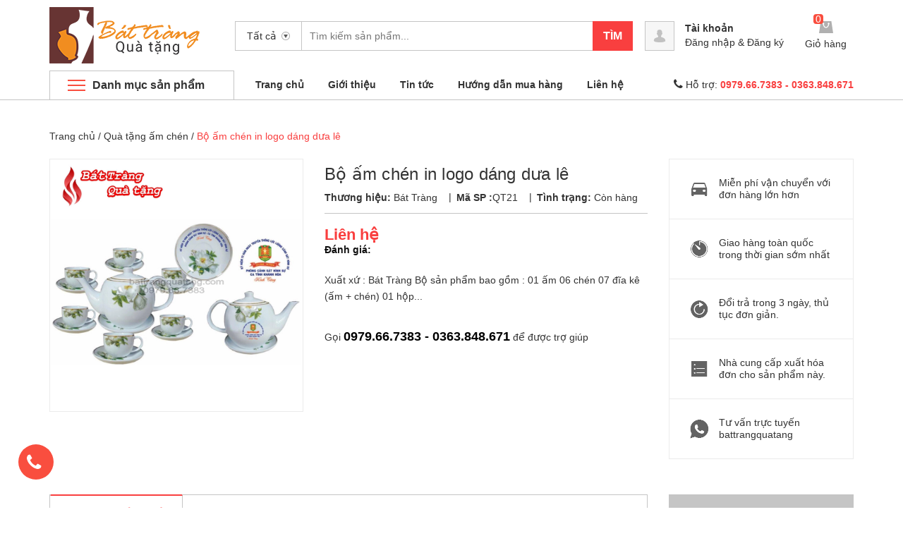

--- FILE ---
content_type: text/html; charset=utf-8
request_url: https://battrangquatang.com/bo-am-chen-in-logo-dang-dua-le
body_size: 16380
content:
<!DOCTYPE html>
<html lang="vi">
	<head>
		
		<meta name="google-site-verification" content="LeEsiyPRk3ErxZGVCyaQKCbzjPAYqNB60rtxMLD4VHU" />
		<meta charset="UTF-8" />
		<meta name="viewport" content="width=device-width, initial-scale=1, maximum-scale=1">
		<title>
			Bộ ấm chén in logo dáng dưa lê  			
		</title>
		
		<meta name="description" content="Xuất xứ : B&#225;t Tr&#224;ng Bộ sản phẩm bao gồm : 01 ấm 06 ch&#233;n 07 đĩa k&#234; (ấm + ch&#233;n) 01 hộp đựng qu&#224; tặng T&#249;y thuộc v&#224;o mục đ&#237;ch cũng như nhu cầu của người được tặng,">
		
		<meta name="keywords" content="Gốm sứ Bát Tràng quà tặng"/>
		<link rel="canonical" href="https://battrangquatang.com/bo-am-chen-in-logo-dang-dua-le"/>
		<meta name='revisit-after' content='1 days' />
		<meta name="robots" content="noodp,index,follow" />


		<!-- ================= Favicon ================== -->
		<link rel="icon" href="//bizweb.dktcdn.net/100/240/246/themes/570637/assets/favicon.png?1753872647590" type="image/x-icon" />
		<!-- ================= Google Fonts ================== -->
		<!-- <link href="//fonts.googleapis.com/css?family=Roboto:400,900,500&amp;subset=vietnamese" rel="stylesheet" type="text/css" media="all" /> -->
		<!-- Font Awesome CSS -->
		<link rel="stylesheet" href="//maxcdn.bootstrapcdn.com/font-awesome/4.5.0/css/font-awesome.min.css">
		<!-- Plugin CSS -->
		<link href="//bizweb.dktcdn.net/100/240/246/themes/570637/assets/bootstrap.min.css?1753872647590" rel="stylesheet" type="text/css" media="all" />
		<link href="//bizweb.dktcdn.net/100/240/246/themes/570637/assets/owl.carousel.min.css?1753872647590" rel="stylesheet" type="text/css" media="all" />
		<!-- Main CSS -->
		<link href="//bizweb.dktcdn.net/100/240/246/themes/570637/assets/style.css?1753872647590" rel="stylesheet" type="text/css" media="all" />
		<link href="//bizweb.dktcdn.net/100/240/246/themes/570637/assets/ecentre.css?1753872647590" rel="stylesheet" type="text/css" media="all" />
		<link href="//bizweb.dktcdn.net/100/240/246/themes/570637/assets/module.css?1753872647590" rel="stylesheet" type="text/css" media="all" />
		<link href="//bizweb.dktcdn.net/100/240/246/themes/570637/assets/sidebar.css?1753872647590" rel="stylesheet" type="text/css" media="all" />
		<link href="//bizweb.dktcdn.net/100/240/246/themes/570637/assets/responsive.scss.css?1753872647590" rel="stylesheet" type="text/css" media="all" />
		<link href="//bizweb.dktcdn.net/100/240/246/themes/570637/assets/custom-dqdt.css?1753872647590" rel="stylesheet" type="text/css" media="all" />
		<script src="//bizweb.dktcdn.net/100/240/246/themes/570637/assets/jquery-2.2.3.min.js?1753872647590" type="text/javascript"></script>	
		
		<script>
	var Bizweb = Bizweb || {};
	Bizweb.store = 'battrangquatang.mysapo.net';
	Bizweb.id = 240246;
	Bizweb.theme = {"id":570637,"name":"E Centre","role":"main"};
	Bizweb.template = 'product';
	if(!Bizweb.fbEventId)  Bizweb.fbEventId = 'xxxxxxxx-xxxx-4xxx-yxxx-xxxxxxxxxxxx'.replace(/[xy]/g, function (c) {
	var r = Math.random() * 16 | 0, v = c == 'x' ? r : (r & 0x3 | 0x8);
				return v.toString(16);
			});		
</script>
<script>
	(function () {
		function asyncLoad() {
			var urls = [];
			for (var i = 0; i < urls.length; i++) {
				var s = document.createElement('script');
				s.type = 'text/javascript';
				s.async = true;
				s.src = urls[i];
				var x = document.getElementsByTagName('script')[0];
				x.parentNode.insertBefore(s, x);
			}
		};
		window.attachEvent ? window.attachEvent('onload', asyncLoad) : window.addEventListener('load', asyncLoad, false);
	})();
</script>


<script>
	window.BizwebAnalytics = window.BizwebAnalytics || {};
	window.BizwebAnalytics.meta = window.BizwebAnalytics.meta || {};
	window.BizwebAnalytics.meta.currency = 'VND';
	window.BizwebAnalytics.tracking_url = '/s';

	var meta = {};
	
	meta.product = {"id": 8411174, "vendor": "Bát Tràng", "name": "Bộ ấm chén in logo dáng dưa lê",
	"type": "Ấm chén", "price": 0 };
	
	
	for (var attr in meta) {
	window.BizwebAnalytics.meta[attr] = meta[attr];
	}
</script>

	
		<script src="/dist/js/stats.min.js?v=96f2ff2"></script>
	



<!-- Global site tag (gtag.js) - Google Analytics -->
<script async src="https://www.googletagmanager.com/gtag/js?id=UA-111298786-1"></script>
<script>
  window.dataLayer = window.dataLayer || [];
  function gtag(){dataLayer.push(arguments);}
  gtag('js', new Date());

  gtag('config', 'UA-111298786-1');
</script>
<script>

	window.enabled_enhanced_ecommerce = false;

</script>

<script>

	try {
		
				gtag('event', 'view_item', {
					event_category: 'engagement',
					event_label: "Bộ ấm chén in logo dáng dưa lê"
				});
		
	} catch(e) { console.error('UA script error', e);}
	

</script>






<script>
	var eventsListenerScript = document.createElement('script');
	eventsListenerScript.async = true;
	
	eventsListenerScript.src = "/dist/js/store_events_listener.min.js?v=1b795e9";
	
	document.getElementsByTagName('head')[0].appendChild(eventsListenerScript);
</script>






		

  <meta property="og:url" content="https://battrangquatang.com/bo-am-chen-in-logo-dang-dua-le">
  <meta property="og:site_name" content="Gốm sứ Bát Tràng quà tặng">
		
		
		<link href="//bizweb.dktcdn.net/100/240/246/themes/570637/assets/prettyphoto.css?1753872647590" rel="stylesheet" type="text/css" media="all" />
		<script src="//bizweb.dktcdn.net/100/240/246/themes/570637/assets/jquery.prettyphoto.min005e.js?1753872647590" type="text/javascript"></script>
		<script src="//bizweb.dktcdn.net/100/240/246/themes/570637/assets/jquery.prettyphoto.init.min367a.js?1753872647590" type="text/javascript"></script>
		

		<link href="//bizweb.dktcdn.net/100/240/246/themes/570637/assets/cf-stylesheet.css?1753872647590" rel="stylesheet" type="text/css" media="all" />
		<script>var ProductReviewsAppUtil=ProductReviewsAppUtil || {};</script>
	</head>
	<body>		
		<div class="header">	
	<meta name="google-site-verification" content="LeEsiyPRk3ErxZGVCyaQKCbzjPAYqNB60rtxMLD4VHU" />
	<header class="site-header ">
		<div class="container">
			<div class="site-header-inner">
				<div class="menu-mobile hidden-xl-up">
					<div class="dropdown">
						<button class="btn-close" >
						</button>
						<div class="dropdown-toggle" id="dropdownMenu1">
							<svg xmlns="http://www.w3.org/2000/svg" xmlns:xlink="http://www.w3.org/1999/xlink" version="1.1" id="Layer_1" x="0px" y="0px" width="26px" height="20px" viewBox="0 0 26 20" enable-background="new 0 0 26 20" xml:space="preserve">
								<image overflow="visible" width="26" height="20" xlink:href="[data-uri] EAMCAwYAAAF6AAABlQAAAdT/2wCEABALCwsMCxAMDBAXDw0PFxsUEBAUGx8XFxcXFx8eFxoaGhoX Hh4jJSclIx4vLzMzLy9AQEBAQEBAQEBAQEBAQEABEQ8PERMRFRISFRQRFBEUGhQWFhQaJhoaHBoa JjAjHh4eHiMwKy4nJycuKzU1MDA1NUBAP0BAQEBAQEBAQEBAQP/CABEIABQAGgMBIgACEQEDEQH/ xABsAAEBAQAAAAAAAAAAAAAAAAAABAYBAQAAAAAAAAAAAAAAAAAAAAAQAQADAQEAAAAAAAAAAAAA AAAEFBUlIBEAAQIHAAAAAAAAAAAAAAAAANHhApKiAzPzNBIBAAAAAAAAAAAAAAAAAAAAIP/aAAwD AQACEQMRAAAA2wAJQAf/2gAIAQIAAQUA8f/aAAgBAwABBQDx/9oACAEBAAEFAM2EzYTNhM2EoqKi ou07TtO0/9oACAECAgY/AB//2gAIAQMCBj8AH//aAAgBAQEGPwDHVEpjqiUx1RKY6olOi/Ox0X52 Oi/Ox0X52NZrNZrP/9k=" transform="matrix(0.9999 0 0 0.9999 0 0)">
								</image>
							</svg>
						</div>
						<div class="dropdown-menu">

							<div class="account">
								<i class="fa fa-phone"></i> Hỗ trợ: <a href="tel:0979.66.7383 - 0363.848.671"><b>0979.66.7383 - 0363.848.671</b></a>
							</div>
							<h5>Danh mục sản phẩm</h5>
							<ul>
								      
								<li>
									<a  href="/qua-tang-lo-hoa" title="">Quà tặng lọ hoa </a>
								</li>   
								      
								<li>
									<a  href="/qua-tang-dia-su" title="">Quà tặng đĩa sứ </a>
								</li>   
								      
								<li>
									<a  href="/am-chen-men-ngoc" title="">Ấm chén men khử </a>
								</li>   
								      
								<li>
									<a  href="/khay-dung-am-chen" title="">Khay đựng ấm chén </a>
								</li>   
								      
								<li>
									<a  href="/am-chen-boc-dong-cao-cap" title="">Ấm chén bọc đồng cao cấp </a>
								</li>   
								      
								<li>
									<a  href="/am-chen-ve-vang-kim" title="">Ấm chén vẽ vàng kim </a>
								</li>   
								      
								<li>
									<a  href="/qua-tang-bat-su" title="">Quà tặng bát sứ </a>
								</li>   
								      
								<li>
									<a  href="/qua-tang-coc-su" title="">Quà tặng cốc sứ </a>
								</li>   
								      
								<li>
									<a  href="/qua-tang-am-chen" title="">Quà tặng ấm chén </a>
								</li>   
								      
								<li>
									<a  href="/am-chen-men-co" title="">Ấm chén men cổ </a>
								</li>   
								      
								<li>
									<a  href="/am-chen-ve-hoa-van" title="">Ấm chén vẽ hoa văn </a>
								</li>   
								      
								<li>
									<a  href="/am-chen-men-khu-cao-cap" title="">Ấm chén men khử cao cấp </a>
								</li>   
								      
								<li>
									<a  href="/am-tu-sa" title="">Ấm tử sa </a>
								</li>   
								      
								<li>
									<a  href="/am-chen-boc-dong" title="">Ấm chén cao cấp </a>
								</li>   
								      
								<li>
									<a  href="/am-chen-men-ran-co" title="">Ấm chén men rạn cổ </a>
								</li>   
								      
								<li>
									<a  href="/am-chen-men-lam-co" title="">Ấm chén men lam cổ </a>
								</li>   
								      
								<li>
									<a  href="/qua-tang-gom-su" title="">Quà tặng gốm sứ </a>
								</li>   
								      
								<li>
									<a  href="/bo-do-an-bat-trang" title="">Bộ đồ ăn Bát Tràng </a>
								</li>   
								
							</ul>
							<h5>Menu</h5>
							<ul>
								
								<li>
									<a href="/am-chen-ve-hoa-van">Ấm chén vẽ hoa văn</a>
								</li>
								
								<li>
									<a href="/am-chen-men-khu-cao-cap">Ấm chén men khử cao cấp</a>
								</li>
								
								<li>
									<a href="/am-chen-men-co">Ấm chén men cổ</a>
								</li>
								
								<li>
									<a href="/am-chen-boc-dong">Ấm chén cao cấp</a>
								</li>
								
								<li>
									<a href="/qua-tang-gom-su">Quà tặng gốm sứ</a>
								</li>
								
								<li>
									<a href="/bo-do-an-bat-trang">Bộ đồ ăn Bát Tràng</a>
								</li>
								
								<li>
									<a href="/khay-dung-am-chen">Khay đựng ấm chén</a>
								</li>
								
							</ul>
						</div>
					</div>

				</div>
				<div class="header-left">
					<div class="logo">
						
						
						<a href="/" class="logo-wrapper ">					
							<img src="//bizweb.dktcdn.net/100/240/246/themes/570637/assets/logo.png?1753872647590" alt="logo ">					
						</a>
						
						
					</div>
				</div>
				<div class="header-left">
					

<div class="header_search">
	<form class="input-group search-bar" action="/search" method="get" role="search">
		<div class="collection-selector">
			<div class="search_text">Tất cả</div>
			<div id="search_info" class="list_search" style="display: none;">
				  
				<div class="search_item" data-coll-id="1335941">Quà tặng lọ hoa</div>
				  
				<div class="search_item" data-coll-id="1326178">Quà tặng đĩa sứ</div>
				  
				<div class="search_item" data-coll-id="1284131">Ấm chén men khử</div>
				  
				<div class="search_item" data-coll-id="1279357">Khay đựng ấm chén</div>
				  
				<div class="search_item" data-coll-id="1277419">Ấm chén bọc đồng cao cấp</div>
				  
				<div class="search_item" data-coll-id="1277418">Ấm chén vẽ vàng kim</div>
				  
				<div class="search_item" data-coll-id="1242191">Quà tặng bát sứ</div>
				  
				<div class="search_item" data-coll-id="1242190">Quà tặng cốc sứ</div>
				  
				<div class="search_item" data-coll-id="1242189">Quà tặng ấm chén</div>
				  
				<div class="search_item" data-coll-id="1202129">Ấm chén men cổ</div>
				  
				<div class="search_item" data-coll-id="1193807">Ấm chén vẽ hoa văn</div>
				  
				<div class="search_item" data-coll-id="1193806">Ấm chén men khử cao cấp</div>
				  
				<div class="search_item" data-coll-id="1193796">Ấm tử sa</div>
				  
				<div class="search_item" data-coll-id="1193788">Ấm chén cao cấp</div>
				  
				<div class="search_item" data-coll-id="1193779">Ấm chén men rạn cổ</div>
				  
				<div class="search_item" data-coll-id="1193777">Ấm chén men lam cổ</div>
				  
				<div class="search_item" data-coll-id="1182270">Quà tặng gốm sứ</div>
				  
				<div class="search_item" data-coll-id="1182266">Bộ đồ ăn Bát Tràng</div>
				
				<div class="liner_search"></div>
				<div class="search_item active" data-coll-id="0">Tất cả</div>
			</div>
		</div>
		<input type="search" name="query" value="" placeholder="Tìm kiếm sản phẩm... " class="input-group-field st-default-search-input search-text" autocomplete="off">
		<span class="input-group-btn">
			<button class="btn icon-fallback-text">
				Tìm
			</button>
		</span>
	</form>
</div> 
				</div>
				<div class="header-right">
					<div class="mini-cart text-xs-center">

						<div class="heading-cart text-xs-left ">
							<a href="/cart">
								<svg style="width: 20px" version="1.1" xmlns="http://www.w3.org/2000/svg" xmlns:xlink="http://www.w3.org/1999/xlink" x="0px" y="0px" viewBox="155.5 272 267.2 233" enable-background="new 155.5 272 267.2 233" xml:space="preserve">
									<g>
										<path fill="#b0b0b0" d="M388.5,272H188.1l-32.6,233h267.2L388.5,272z M345,335.7c-4.7,38.8-28,68.3-57.5,68.3
																c-29.5,0-52.8-29.5-57.5-68.3c-6.2-3.1-9.3-7.8-9.3-15.5c0-9.3,7.8-17.1,17.1-17.1c9.3,0,17.1,7.8,17.1,17.1c0,6.2-3.1,10.9-7.8,14
																c4.7,29.5,21.7,52.8,40.4,52.8c20.2,0,37.3-23.3,40.4-52.8c-4.7-3.1-7.8-7.8-7.8-14c0-9.3,7.8-17.1,17.1-17.1s17.1,7.8,17.1,17.1
																C354.3,327.9,351.2,334.2,345,335.7L345,335.7z"></path>
									</g>
								</svg></a>
							<p><span><span class="cartCount">0</span></span>Giỏ hàng</p>
						</div>
						<div>
							<div style="" class="top-cart-content arrow_box hidden-lg-down">
								<!-- <div class="block-subtitle">Sản phẩm đã cho vào giỏ hàng</div> -->
								<ul id="cart-sidebar" class="mini-products-list count_li">
									<li class="list-item">
										<ul></ul>
									</li>
									<li class="action">
										<ul>
											<li class="li-fix-1">
												<div class="top-subtotal">
													Tổng tiền thanh toán: 
													<span class="price"></span>
												</div>
											</li>
											<li class="li-fix-2" style="">
												<div class="actions">

													<a href="/cart" class="view-cart">
														<span>Giỏ hàng</span>
													</a>
													<a href="/checkout" class="btn-checkout">
														<span>Thanh toán</span>
													</a>
												</div>
											</li>
										</ul>
									</li>
								</ul>

								<script>
									var count = $("ul.count_li > li.item").length;									
								</script>
							</div>
						</div>
					</div>
					<div class="header-acount hidden-lg-down">
						<a href="/account" class="icon-cart">
							<svg version="1.1"  xmlns="http://www.w3.org/2000/svg" xmlns:xlink="http://www.w3.org/1999/xlink" x="0px" y="0px" viewBox="474.1 449 39.4 39.6" enable-background="new 474.1 449 39.4 39.6" xml:space="preserve" style="
    width: 38px;
    height: 38px;
">

								<path fill="#C1C1C1" d="M490.4,464.6l-0.1-1.7c0,0,0.3-3.1,3.5-2.9c0,0,3-0.3,3.4,2.9l0,1.7c0,0,0.8,0.1,0.4,1.3
														c0,0-0.4,1.1-0.9,0.9c0,0-0.2,1.3-1,2.2c0,0,0,0.6,0,0.6c0,0.7,1.4,1,1.9,1.2c1.6,0.6,3.5,1.3,4,3.2c0.2,0.6,0.2,1.2,0.3,1.8
														c0,0-0.6,2-8,1.9c0,0-7.1,0.1-8.2-2c0,0,0.1-2,0.8-2.9c0.6-0.8,1.8-1.2,2.7-1.6c0.6-0.2,1.2-0.4,1.7-0.6c0.3-0.1,1-0.6,1-1v-0.6
														c0,0-0.9-0.8-1.2-2.1c0,0-0.4,0-0.8-0.8C490,466,489.4,464.9,490.4,464.6z"></path>
							</svg>

						</a>
						<div class="heading-cart text-xs-left">
							
							<a href="/account">Tài khoản</a>
							<p><a href="/account/login">Đăng nhập</a> & <a href="/account/register">Đăng ký</a></p>
							
						</div>


					</div>
				</div>


			</div>
		</div>
		<div class="bot-header hidden-lg-down">
			<div class="container">
				<div class="bot-header-left f-left khodattenqua">
					<a href="/collections">Danh mục sản phẩm</a>
				</div>
				<div class="bot-header-center f-left">
					<ul class="bot-header-menu">
						
						<li class="inline-block">
							<a href="/">Trang chủ</a>
						</li>
						
						<li class="inline-block">
							<a href="/gioi-thieu">Giới thiệu</a>
						</li>
						
						<li class="inline-block">
							<a href="/tin-tuc">Tin tức</a>
						</li>
						
						<li class="inline-block">
							<a href="/huong-dan">Hướng dẫn mua hàng</a>
						</li>
						
						<li class="inline-block">
							<a href="/lien-he">Liên hệ</a>
						</li>
						

					</ul>
				</div>
				<div class="bot-header-right f-right">
					<i class="fa fa-phone"></i> Hỗ trợ: <a href="tel:0979.66.7383 - 0363.848.671"><b>0979.66.7383 - 0363.848.671</b></a>
				</div>
			</div>

		</div>
	</header>
</div>

<div class="catogory-other-page khodattenqua">
	<div class="section section-category hidden-lg-down">
		<div class="container">
			<div class="row ">
				<div class="col-xl-3  hidden-lg-down">
					<div class="cate-sidebar">
						<nav>
	<ul id="nav" class="site-nav vertical-nav">
		
		
		

		
		


		<li class="lev-1 nav-item  ">
	<div class="icon">
		<img src="//bizweb.dktcdn.net/100/240/246/themes/570637/assets/cate1_icon.png?1753872647590" alt="Ấm chén vẽ hoa văn">
		<img src="//bizweb.dktcdn.net/100/240/246/themes/570637/assets/cate1_w_icon.png?1753872647590" alt=" Ấm chén vẽ hoa văn">
	</div>
	<a href="/am-chen-ve-hoa-van">
		<span> Ấm chén vẽ hoa văn</span>
	</a>  
	
</li>


		
		

		
		


		<li class="lev-1 nav-item  has-mega mega-menu">
	<div class="icon">
		<img src="//bizweb.dktcdn.net/100/240/246/themes/570637/assets/cate2_icon.png?1753872647590" alt="Ấm chén men khử cao cấp">
		<img src="//bizweb.dktcdn.net/100/240/246/themes/570637/assets/cate2_w_icon.png?1753872647590" alt=" Ấm chén men khử cao cấp">
	</div>
	<a href="/am-chen-men-khu-cao-cap">
		<span> Ấm chén men khử cao cấp</span>
	</a>  
	
	<ul class="dropdown-menu mega-menu-content ">
		
		<li class="col-sm-9">
			<ul>
				
				
				<li class="col-sm-4">
					<ul class="mega-item">
						<li class="h3">
							<a href="/am-tu-sa">
								<span> Ấm tử sa</span>
							</a>
						</li>						
					</ul>
				</li>
				

				
				
				<li class="col-sm-4">
					<ul class="mega-item">
						<li class="h3">
							<a href="/am-chen-men-ngoc">
								<span> Ấm chén men khử</span>
							</a>
						</li>						
					</ul>
				</li>
				

				

			</ul>
		</li>
		<li class="col-sm-3">
			
			

			<div class="img1">
				<a href="">
					<img src="//bizweb.dktcdn.net/100/240/246/themes/570637/assets/meg_2.jpg?1753872647590" alt="mega"/>
				</a>
			</div>
		</li>
		




	</ul>
	
</li>


		
		

		
		


		<li class="lev-1 nav-item  has-mega mega-menu">
	<div class="icon">
		<img src="//bizweb.dktcdn.net/100/240/246/themes/570637/assets/cate3_icon.png?1753872647590" alt="Ấm chén men cổ">
		<img src="//bizweb.dktcdn.net/100/240/246/themes/570637/assets/cate3_w_icon.png?1753872647590" alt=" Ấm chén men cổ">
	</div>
	<a href="/am-chen-men-co">
		<span> Ấm chén men cổ</span>
	</a>  
	
	<ul class="dropdown-menu mega-menu-content ">
		
		<li class="col-sm-9">
			<ul>
				
				
				<li class="col-sm-4">
					<ul class="mega-item">
						<li class="h3">
							<a href="/am-chen-men-lam-co">
								<span> Ấm chén men lam cổ</span>
							</a>
						</li>						
					</ul>
				</li>
				

				
				
				<li class="col-sm-4">
					<ul class="mega-item">
						<li class="h3">
							<a href="/am-chen-men-ran-co">
								<span> Ấm chén men rạn cổ</span>
							</a>
						</li>						
					</ul>
				</li>
				

				

			</ul>
		</li>
		<li class="col-sm-3">
			
			

			<div class="img1">
				<a href="">
					<img src="//bizweb.dktcdn.net/100/240/246/themes/570637/assets/meg_3.jpg?1753872647590" alt="mega"/>
				</a>
			</div>
		</li>
		




	</ul>
	
</li>


		
		

		
		


		<li class="lev-1 nav-item  has-mega mega-menu">
	<div class="icon">
		<img src="//bizweb.dktcdn.net/100/240/246/themes/570637/assets/cate4_icon.png?1753872647590" alt="Ấm chén cao cấp">
		<img src="//bizweb.dktcdn.net/100/240/246/themes/570637/assets/cate4_w_icon.png?1753872647590" alt=" Ấm chén cao cấp">
	</div>
	<a href="/am-chen-boc-dong">
		<span> Ấm chén cao cấp</span>
	</a>  
	
	<ul class="dropdown-menu mega-menu-content ">
		
		<li class="col-sm-9">
			<ul>
				
				
				<li class="col-sm-4">
					<ul class="mega-item">
						<li class="h3">
							<a href="/am-chen-ve-vang-kim">
								<span> Ấm chén vẽ vàng kim</span>
							</a>
						</li>						
					</ul>
				</li>
				

				
				
				<li class="col-sm-4">
					<ul class="mega-item">
						<li class="h3">
							<a href="/am-chen-boc-dong-cao-cap">
								<span> Ấm chén bọc đồng cao cấp</span>
							</a>
						</li>						
					</ul>
				</li>
				

				

			</ul>
		</li>
		<li class="col-sm-3">
			
			

			<div class="img1">
				<a href="">
					<img src="//bizweb.dktcdn.net/100/240/246/themes/570637/assets/meg_4.jpg?1753872647590" alt="mega"/>
				</a>
			</div>
		</li>
		




	</ul>
	
</li>


		
		

		
		


		<li class="lev-1 nav-item  has-mega mega-menu">
	<div class="icon">
		<img src="//bizweb.dktcdn.net/100/240/246/themes/570637/assets/cate5_icon.png?1753872647590" alt="Quà tặng gốm sứ">
		<img src="//bizweb.dktcdn.net/100/240/246/themes/570637/assets/cate5_w_icon.png?1753872647590" alt=" Quà tặng gốm sứ">
	</div>
	<a href="/qua-tang-gom-su">
		<span> Quà tặng gốm sứ</span>
	</a>  
	
	<ul class="dropdown-menu mega-menu-content ">
		
		<li class="col-sm-9">
			<ul>
				
				
				<li class="col-sm-4">
					<ul class="mega-item">
						<li class="h3">
							<a href="/qua-tang-am-chen">
								<span> Quà tặng ấm chén</span>
							</a>
						</li>						
					</ul>
				</li>
				

				
				
				<li class="col-sm-4">
					<ul class="mega-item">
						<li class="h3">
							<a href="/qua-tang-coc-su">
								<span> Quà tặng cốc sứ</span>
							</a>
						</li>						
					</ul>
				</li>
				

				
				
				<li class="col-sm-4">
					<ul class="mega-item">
						<li class="h3">
							<a href="/qua-tang-bat-su">
								<span> Quà tặng bát sứ</span>
							</a>
						</li>						
					</ul>
				</li>
				

				
				
				<li class="col-sm-4">
					<ul class="mega-item">
						<li class="h3">
							<a href="/qua-tang-dia-su">
								<span> Quà tặng đĩa sứ</span>
							</a>
						</li>						
					</ul>
				</li>
				

				
				
				<li class="col-sm-4">
					<ul class="mega-item">
						<li class="h3">
							<a href="/qua-tang-lo-hoa">
								<span> Quà tặng lọ hoa</span>
							</a>
						</li>						
					</ul>
				</li>
				

				

			</ul>
		</li>
		<li class="col-sm-3">
			
			

			<div class="img1">
				<a href="">
					<img src="//bizweb.dktcdn.net/100/240/246/themes/570637/assets/meg_5.jpg?1753872647590" alt="mega"/>
				</a>
			</div>
		</li>
		




	</ul>
	
</li>


		
		

		
		


		<li class="lev-1 nav-item  ">
	<div class="icon">
		<img src="//bizweb.dktcdn.net/100/240/246/themes/570637/assets/cate6_icon.png?1753872647590" alt="Bộ đồ ăn Bát Tràng">
		<img src="//bizweb.dktcdn.net/100/240/246/themes/570637/assets/cate6_w_icon.png?1753872647590" alt=" Bộ đồ ăn Bát Tràng">
	</div>
	<a href="/bo-do-an-bat-trang">
		<span> Bộ đồ ăn Bát Tràng</span>
	</a>  
	
</li>


		
		

		
		


		<li class="lev-1 nav-item  ">
	<div class="icon">
		<img src="//bizweb.dktcdn.net/100/240/246/themes/570637/assets/cate7_icon.png?1753872647590" alt="Khay đựng ấm chén">
		<img src="//bizweb.dktcdn.net/100/240/246/themes/570637/assets/cate7_w_icon.png?1753872647590" alt=" Khay đựng ấm chén">
	</div>
	<a href="/khay-dung-am-chen">
		<span> Khay đựng ấm chén</span>
	</a>  
	
</li>


		
	</ul>
</nav>
					</div>
				</div>
				<div class="col-xl-9 col-md-12">
					<div class="cate-banner">
						
						
						<div class="img img2 active" data-i="1">
							<img class=""  src="//bizweb.dktcdn.net/100/240/246/themes/570637/assets/slider_1.jpg?1753872647590" alt="slider-image"/>
						</div>
						
						
						<div class="img img2 " data-i="2">
							<img class=""  src="//bizweb.dktcdn.net/100/240/246/themes/570637/assets/slider_2.jpg?1753872647590" alt="slider-image"/>
						</div>
						
						
						<div class="img img2 " data-i="3">
							<img class=""  src="//bizweb.dktcdn.net/100/240/246/themes/570637/assets/slider_3.jpg?1753872647590" alt="slider-image"/>
						</div>
						
						
						<div class="img img2 " data-i="4">
							<img class=""  src="//bizweb.dktcdn.net/100/240/246/themes/570637/assets/slider_4.jpg?1753872647590" alt="slider-image"/>
						</div>
						
						
						<div class="img img2 " data-i="5">
							<img class=""  src="//bizweb.dktcdn.net/100/240/246/themes/570637/assets/slider_5.jpg?1753872647590" alt="slider-image"/>
						</div>
						


					</div>
					<div class="banner-product">
						
						
						
						
						
						
						<div class="banner-product-item clearfix active" data-n="1">
							<img src="//bizweb.dktcdn.net/100/240/246/themes/570637/assets/control1.jpg?1753872647590" alt="product-image">
							<div class="info">
								<a href="qua-tang-gom-su" title="Bộ ấm chén in logo dáng dưa lê" class="product-name">Ấm chén quà tặng</a>    
								<p></p>
							</div>
						</div>
						
						
						
						
						
						
						
						<div class="banner-product-item clearfix " data-n="2">
							<img src="//bizweb.dktcdn.net/100/240/246/themes/570637/assets/control2.jpg?1753872647590" alt="product-image">
							<div class="info">
								<a href="gioi-thieu" title="Bộ ấm chén in logo dáng dưa lê" class="product-name">Xưởng sản xuất </a>    
								<p></p>
							</div>
						</div>
						
						
						
						
						
						
						
						<div class="banner-product-item clearfix " data-n="3">
							<img src="//bizweb.dktcdn.net/100/240/246/themes/570637/assets/control3.jpg?1753872647590" alt="product-image">
							<div class="info">
								<a href="bo-do-an-bat-trang" title="Bộ ấm chén in logo dáng dưa lê" class="product-name">Bộ đồ ăn Bát Tràng</a>    
								<p></p>
							</div>
						</div>
						
						
						
						
						
						
						
						<div class="banner-product-item clearfix " data-n="4">
							<img src="//bizweb.dktcdn.net/100/240/246/themes/570637/assets/control4.jpg?1753872647590" alt="product-image">
							<div class="info">
								<a href="am-chen-men-khu-cao-cap" title="Bộ ấm chén in logo dáng dưa lê" class="product-name">Bộ ấm chén hoa đào</a>    
								<p></p>
							</div>
						</div>
						
						
						
						
						
						
						
						<div class="banner-product-item clearfix " data-n="5">
							<img src="//bizweb.dktcdn.net/100/240/246/themes/570637/assets/control5.jpg?1753872647590" alt="product-image">
							<div class="info">
								<a href="#" title="Bộ ấm chén in logo dáng dưa lê" class="product-name">Sản phẩm 5</a>    
								<p></p>
							</div>
						</div>
						
						
					</div>

				</div>
			</div>

		</div>
	</div>
</div>

		<section class="bread-crumb">
	<div class="container">
		<div class="row">
			<div class="col-xs-12">
				<ul class="breadcrumbs" itemscope itemtype="http://data-vocabulary.org/Breadcrumb">					
					<li class="home">
						<a itemprop="url" itemprop="title" href="/" >Trang chủ</a>
						<span><!-- <i class="fa fa-angle-right"></i> --> / </span>
					</li>
					
					
					<li>
						<a itemprop="url"  itemprop="title" href="/qua-tang-am-chen">Quà tặng ấm chén</a>
						<span><!-- <i class="fa fa-angle-right"></i> --> / </span>
					</li>
					
					<li><strong  itemprop="title">Bộ ấm chén in logo dáng dưa lê</strong><li>
					
				</ul>
			</div>
		</div>
	</div>
</section>
<section class="product" itemscope itemtype="http://schema.org/Product">
	<meta itemprop="url" content="//battrangquatang.com/bo-am-chen-in-logo-dang-dua-le">
	<meta itemprop="name" content="Bộ ấm chén in logo dáng dưa lê">
	<meta itemprop="image" content="http://bizweb.dktcdn.net/thumb/grande/100/240/246/products/watermarked-33-606e5940-b5c7-4d2b-88b0-c7dfd8b20890.jpg?v=1507618815147">
	<meta itemprop="description" content="Xuất xứ : Bát Tràng
Bộ sản phẩm bao gồm :
01 ấm
06 chén
07 đĩa kê (ấm + chén)
01 hộp đựng quà tặng
Tùy thuộc vào mục đích cũng như nhu cầu của người được tặng, hãy lựa chọn thật cẩn thận. Món quà tặng gốm sứ Bát Tràng phổ biến và cơ bản nhất đó là ấm chén dùng để uống trà. Món quà không bao giờ là cũ và luôn luôn cần thiết cho mỗi gia đình. Đặc biệt với những người yêu thích nghệ thuật trà đạo, thì ấm chén trà càng được coi như là một báu vật.
&nbsp;
Để tạo sự hứng thú cho người được tặng, hãy thử tặng một bộ ấm chén Bát Tràng cao cấp có in hình hoặc logo. Đây là một cách hay để tạo ra những món quà có một không hai. Mang ý nghĩa đặc biệt với cả người tặng và người được tặng.
&nbsp;
Việc tặng ấm chén in logo trong kinh doanh cũng là một chiến lược thông minh. Để phát triển doanh nghiệp thì việc phát triển thương hiệu đặc biệt được quan tâm. Là một cách quảng bá thương hiệu doanh nghiêp rất hiệu quả. Khách hàng sẽ nhớ đến bạn mỗi khi sử dụng bộ ấm chén đó. Không chỉ vậy logo in trên ấm chén bây giờ rất đẹp và rõ nét. Sẽ tạo nên một nét đẹp riêng cho doanh nghiệp của bạn.

&nbsp;
Quý khách có nhu cầu đặt mua sỉ hoặc lẻ, đặt in logo làm quà biếu quà tặng Hội nghị Hội thảo, quà tặng chương trình quảng cáo khuyến mãi...
Xin vui lòng liên hệ:
Xưởng sản xuất gốm sứ Anh Tuấn
Địa chỉ: Thôn 6&nbsp; Giang Cao - Bát Tràng – Gia Lâm – Hà Nội
&nbsp;&nbsp;&nbsp;&nbsp; &nbsp;&nbsp;&nbsp;&nbsp;&nbsp;&nbsp;&nbsp;&nbsp;&nbsp;&nbsp;&nbsp;&nbsp;&nbsp;&nbsp;&nbsp;&nbsp;&nbsp;&nbsp; (Cạnh UBND xã Bát Tràng)&nbsp;&nbsp;
Điện thoại: 0979.66.7383 - 0166.3848.671
Email: battrangquatangvn@gmail.com - Web: battrangquatang.com
Chủ tài khoản: Nguyễn Anh Tuấn - Số tài khoản: 0541000293766&nbsp; –&nbsp; Ngân hàng Vietcombank chi nhánh Chương Dương">
	
	<meta itemprop="brand" content="Bát Tràng">
	
	
	<meta itemprop="model" content="">
	
	
	<meta itemprop="sku" content="QT21">
	
								
	<div itemprop="review" itemscope itemtype="https://schema.org/Review" class="hidden">
		<span itemprop="itemReviewed" itemscope itemtype="https://schema.org/Thing">
			<span itemprop="name">Bộ ấm chén in logo dáng dưa lê</span>
		</span>
		<span itemprop="author" itemscope itemtype="https://schema.org/Person">
			<span itemprop="name">Gốm sứ Bát Tràng quà tặng</span>
		</span>
		<div itemprop="reviewRating" itemscope itemtype="https://schema.org/Rating" class="hidden">

			<span itemprop="ratingValue">7</span> out of
			<span itemprop="bestRating">10</span>
		</div>
		<span itemprop="publisher" itemscope itemtype="https://schema.org/Organization">
			<meta itemprop="name" content="Gốm sứ Bát Tràng quà tặng">
		</span>
	</div>

	<div itemprop="aggregateRating" itemscope itemtype="http://schema.org/AggregateRating" class="hidden">
		<meta content="5" itemprop="ratingValue" />
		<meta content="5" itemprop="bestRating" />
		<meta content="1" itemprop="worstRating" />
		<meta content="1" itemprop="ratingCount" />
	</div>
	
	<div class="container">
		<div class="row">
			<div class="col-lg-12 details-product">
				<div class="row">
					<div class="col-xs-12 col-sm-6 col-xl-4 col-lg-6">
						<div class="owl-carousel not-dqowl owl-theme product-images large-image">
							

							
							<div class="item">
								<a href="https://bizweb.dktcdn.net/100/240/246/products/watermarked-33-606e5940-b5c7-4d2b-88b0-c7dfd8b20890.jpg?v=1507618815147" data-image="https://bizweb.dktcdn.net/100/240/246/products/watermarked-33-606e5940-b5c7-4d2b-88b0-c7dfd8b20890.jpg?v=1507618815147" data-zoom-image="https://bizweb.dktcdn.net/100/240/246/products/watermarked-33-606e5940-b5c7-4d2b-88b0-c7dfd8b20890.jpg?v=1507618815147" data-rel="prettyPhoto[product-gallery]">
									<img id="zoom_01" src="//bizweb.dktcdn.net/thumb/1024x1024/100/240/246/products/watermarked-33-606e5940-b5c7-4d2b-88b0-c7dfd8b20890.jpg?v=1507618815147" alt="">
								</a>
							</div>
							
						</div>
						
						
						<!-- Go to www.addthis.com/dashboard to customize your tools -->
						<script type="text/javascript" src="//s7.addthis.com/js/300/addthis_widget.js#pubid=ra-544cb72e6cdd1e26"></script>

						<!-- Go to www.addthis.com/dashboard to customize your tools -->
						<div class="addthis_native_toolbox"></div>
						
					</div>
					<div class="col-xs-12 col-sm-6 col-xl-5 col-lg-6 details-pro">
						<h1 class="product-name">Bộ ấm chén in logo dáng dưa lê</h1>
						<div class="product-vendor">
							
							<span><b>Thương hiệu: </b>Bát Tràng</span>
							<span class="line"> | </span>
							
							<span><b>Mã SP :</b>QT21</span>
							
							<span class="line"> | </span>
							
							
							<span><b>Tình trạng: </b>Còn hàng</span>
							
						</div>
						<div class="price-box" itemprop="offers" itemscope itemtype="http://schema.org/Offer">
							<link itemprop="availability" href="http://schema.org/InStock">
							<meta itemprop="priceCurrency" content="VND">
							<meta itemprop="price" content="0">
							<meta itemprop="url" content="https://battrangquatang.com/bo-am-chen-in-logo-dang-dua-le">
							
							<meta itemprop="priceValidUntil" content="2099-01-01">
							
							
							
							<div class="special-price"><span class="price product-price">Liên hệ </span> </div> <!-- Hết hàng -->
							
							
						</div>
						
						<div class="danhgia form-product">
							<label>Đánh giá:</label>
							<div class="bizweb-product-reviews-badge" data-id="8411174"></div>
						</div>
						
						
						<div class="product-policy">
							
							Xuất xứ : Bát Tràng
Bộ sản phẩm bao gồm :
01 ấm
06 chén
07 đĩa kê (ấm + chén)
01 hộp...
							
						</div>
						
						<div class="form-product">
							<form enctype="multipart/form-data" id="add-to-cart-form" action="/cart/add" method="post" class="form-inline">

								
								<div class="box-variant clearfix  hidden ">
									
									 
									
									<input type="hidden" name="variantId" value="13340955" />
									
									
								</div>

								

								
								<span class="contact-info">
									Gọi <b><a href="tel://0979.66.7383 - 0363.848.671">0979.66.7383 - 0363.848.671</a></b> để được trợ giúp									
								</span>

							</form>
						</div>



					</div>

					<div class="hidden-lg-down col-xl-3">
						<aside class="hidden-lg-down">
							<div class="aside aside-policy">
								
								
								
								
								<div class="aside-policy-item">
									<img src="//bizweb.dktcdn.net/100/240/246/themes/570637/assets/p_policy_1.png?1753872647590" alt="Miễn phí vận chuyển với đơn hàng lớn hơn">
									<img src="//bizweb.dktcdn.net/100/240/246/themes/570637/assets/pw_policy_1.png?1753872647590" alt="Miễn phí vận chuyển với đơn hàng lớn hơn">
									<p>Miễn phí vận chuyển với đơn hàng lớn hơn</p>
								</div>
								
								
								
								
								<div class="aside-policy-item">
									<img src="//bizweb.dktcdn.net/100/240/246/themes/570637/assets/p_policy_2.png?1753872647590" alt="Giao hàng toàn quốc trong thời gian sớm nhất">
									<img src="//bizweb.dktcdn.net/100/240/246/themes/570637/assets/pw_policy_2.png?1753872647590" alt="Giao hàng toàn quốc trong thời gian sớm nhất">
									<p>Giao hàng toàn quốc trong thời gian sớm nhất</p>
								</div>
								
								
								
								
								<div class="aside-policy-item">
									<img src="//bizweb.dktcdn.net/100/240/246/themes/570637/assets/p_policy_3.png?1753872647590" alt="Đổi trả trong 3 ngày, thủ tục đơn giản.">
									<img src="//bizweb.dktcdn.net/100/240/246/themes/570637/assets/pw_policy_3.png?1753872647590" alt="Đổi trả trong 3 ngày, thủ tục đơn giản.">
									<p>Đổi trả trong 3 ngày, thủ tục đơn giản.</p>
								</div>
								
								
								
								
								<div class="aside-policy-item">
									<img src="//bizweb.dktcdn.net/100/240/246/themes/570637/assets/p_policy_4.png?1753872647590" alt="Nhà cung cấp xuất hóa đơn cho sản phẩm này.">
									<img src="//bizweb.dktcdn.net/100/240/246/themes/570637/assets/pw_policy_4.png?1753872647590" alt="Nhà cung cấp xuất hóa đơn cho sản phẩm này.">
									<p>Nhà cung cấp xuất hóa đơn cho sản phẩm này.</p>
								</div>
								
								
								
								
								<div class="aside-policy-item">
									<img src="//bizweb.dktcdn.net/100/240/246/themes/570637/assets/p_policy_5.png?1753872647590" alt="Tư vấn trực tuyến <br>battrangquatang">
									<img src="//bizweb.dktcdn.net/100/240/246/themes/570637/assets/pw_policy_5.png?1753872647590" alt="Tư vấn trực tuyến <br>battrangquatang">
									<p>Tư vấn trực tuyến <br>battrangquatang</p>
								</div>
								
							</div>
						</aside>
					</div>
					
					<div class="col-xs-12 col-xl-9 col-lg-8">
						<!-- Nav tabs -->
						<ul class="nav nav-inline nav-tab-detailspro clearfix" role="tablist">
							<li class="nav-item">
								<a class="nav-link active" data-toggle="tab" href="#home" role="tab">THÔNG TIN SẢN PHẨM</a>
							</li>
							
							
						</ul>
						<div class="tab-content tab-content-detailspro">
							<div class="tab-pane fade in active" id="home" role="tabpanel">
								<p><span style="font-size:20px;"><span style="line-height:normal"><b><span style="font-family:&quot;Times New Roman&quot;,serif">Xuất xứ : Bát Tràng</span></b></span></span></p>
<p><span style="font-size:20px;"><span style="line-height:normal"><b><span style="font-family:&quot;Times New Roman&quot;,serif">Bộ sản phẩm bao gồm :</span></b></span></span></p>
<p><span style="font-size:20px;"><span style="line-height:normal"><span style="font-family:&quot;Times New Roman&quot;,serif">01 ấm<br />
06 chén<br />
07 đĩa kê (ấm + chén)</span><br />
<span lang="VI"><span style="font-family:&quot;Times New Roman&quot;,serif">01 hộp đựng quà tặng</span></span></span></span></p>
<p style="margin-bottom:.0001pt; text-align:justify"><span style="font-size:20px;"><span style="background:white"><span style="line-height:normal"><span style="border: 1pt none windowtext; padding: 0cm;"><span style="font-family:&quot;Times New Roman&quot;,serif"><span style="color:black">Tùy thuộc vào mục đích cũng như nhu cầu của người được tặng, hãy lựa chọn thật cẩn thận. Món quà tặng gốm sứ Bát Tràng phổ biến và cơ bản nhất đó là ấm chén dùng để uống trà. Món quà không bao giờ là cũ và luôn luôn cần thiết cho mỗi gia đình. Đặc biệt với những người yêu thích nghệ thuật trà đạo, thì ấm chén trà càng được coi như là một báu vật.</span></span></span></span></span></span></p>
<p style="margin-bottom:.0001pt; text-align:justify">&nbsp;</p>
<p style="margin-bottom:.0001pt; text-align:justify"><span style="font-size:20px;"><span style="background:white"><span style="line-height:normal"><span style="border: 1pt none windowtext; padding: 0cm;"><span style="font-family:&quot;Times New Roman&quot;,serif"><span style="color:black">Để tạo sự hứng thú cho người được tặng, hãy thử tặng một bộ ấm chén Bát Tràng cao cấp có in hình hoặc logo. Đây là một cách hay để tạo ra những món quà có một không hai. Mang ý nghĩa đặc biệt với cả người tặng và người được tặng.</span></span></span></span></span></span></p>
<p style="margin-bottom:.0001pt; text-align:justify">&nbsp;</p>
<p style="margin-bottom:.0001pt; text-align:justify"><span style="font-size:20px;"><span style="background:white"><span style="line-height:normal"><span style="border: 1pt none windowtext; padding: 0cm;"><span style="font-family:&quot;Times New Roman&quot;,serif"><span style="color:black">Việc tặng ấm chén in logo trong kinh doanh cũng là một chiến lược thông minh. Để phát triển doanh nghiệp thì việc phát triển thương hiệu đặc biệt được quan tâm. Là một cách quảng bá thương hiệu doanh nghiêp rất hiệu quả. Khách hàng sẽ nhớ đến bạn mỗi khi sử dụng bộ ấm chén đó. Không chỉ vậy logo in trên ấm chén bây giờ rất đẹp và rõ nét. Sẽ tạo nên một nét đẹp riêng cho doanh nghiệp của bạn.</span></span></span></span></span></span></p>
<p style="margin-bottom:.0001pt; text-align:justify"><img src="https://bizweb.dktcdn.net/thumb/1024x1024/100/240/246/products/watermarked-33-606e5940-b5c7-4d2b-88b0-c7dfd8b20890.jpg?v=1507618815147" /></p>
<p style="margin-bottom:.0001pt; text-align:justify">&nbsp;</p>
<p><span style="font-size:20px;"><span lang="VI"><span style="line-height:107%"><span style="font-family:&quot;Times New Roman&quot;,serif"><span style="color:black">Quý khách có nhu cầu đặt mua sỉ hoặc lẻ, đặt in logo làm quà biếu quà tặng Hội nghị Hội thảo, quà tặng chương trình quảng cáo khuyến mãi...<br />
Xin vui lòng liên hệ:</span></span></span></span></span></p>
<p><span style="font-size:20px;"><b><span lang="VI"><span style="line-height:107%"><span style="font-family:&quot;Times New Roman&quot;,serif"><span style="color:black">Xưởng sản xuất gốm sứ Anh Tuấn</span></span></span></span></b><br />
<span lang="VI"><span style="line-height:107%"><span style="font-family:&quot;Times New Roman&quot;,serif"><span style="color:black">Địa chỉ: Thôn 6&nbsp; Giang Cao - Bát Tràng – Gia Lâm – Hà Nội<br />
&nbsp;&nbsp;&nbsp;&nbsp; &nbsp;&nbsp;&nbsp;&nbsp;&nbsp;&nbsp;&nbsp;&nbsp;&nbsp;&nbsp;&nbsp;&nbsp;&nbsp;&nbsp;&nbsp;&nbsp;&nbsp;&nbsp; <i>(Cạnh UBND xã Bát Tràng)</i>&nbsp;&nbsp;<br />
Điện thoại: <i>0979.66.7383 - 0166.3848.671</i><br />
Email: </span></span></span></span><span style="line-height:107%"><a href="mailto:battrangquatangvn@gmail.com"><span lang="VI" style="line-height:107%"><span style="font-family:&quot;Times New Roman&quot;,serif"><span style="color:#5b9bd5"><span style="text-decoration:none">battrangquatangvn@gmail.com</span></span></span></span></a></span><span lang="VI"><span style="line-height:107%"><span style="font-family:&quot;Times New Roman&quot;,serif"><span style="color:black"> - Web: </span></span></span></span><span lang="VI"><span style="line-height:107%"><span style="font-family:&quot;Times New Roman&quot;,serif"><span style="color:#5b9bd5">battrangquatang.com</span></span></span></span><br />
<span lang="VI"><span style="line-height:107%"><span style="font-family:&quot;Times New Roman&quot;,serif"><span style="color:black">Chủ tài khoản: <b>Nguyễn Anh Tuấn</b> - Số tài khoản: </span></span></span></span><b><span style="border: 1pt none windowtext; padding: 0cm;"><span style="line-height:107%"><span style="font-family:&quot;Times New Roman&quot;,serif"><span style="color:black">0541000293766</span></span></span></span></b><span lang="VI" style="border: 1pt none windowtext; padding: 0cm;"><span style="line-height:107%"><span style="font-family:&quot;Times New Roman&quot;,serif"><span style="color:black">&nbsp; –&nbsp; </span></span></span></span><span lang="VI" style="border: 1pt none windowtext; padding: 0cm;"><span style="line-height:107%"><span style="font-family:&quot;Times New Roman&quot;,serif"><span style="color:black">Ngân hàng <i>Vietcombank</i> chi nhánh <i>Chương Dương</i></span></span></span></span></span></p>
							</div>
							
							
						</div>

					</div>
					<div class="sidebar relative left-content col-xl-3 col-lg-4 col-xs-12">
						
<aside class="hidden-lg-down">
	<div class="aside aside-mini-products-list">
		<div class="aside-title">
			<h3>Sản phẩm cùng loại</h3>
		</div>
		
		
		
		<div class="aside-content mini-products-list"> 
			
			







 

<div class="product-item ">
	<a href="/bo-am-chen-in-logo-dang-ml2-3" class="product-img">

		

		

		<img src="//bizweb.dktcdn.net/thumb/compact/100/240/246/products/34-e9cbe552-9e68-4b52-8d1c-19129f37a7e0.jpg?v=1518181615830" alt="product-image">
	</a>

	<div class="product-info"> 

		<a href="/bo-am-chen-in-logo-dang-ml2-3" title="Bộ ấm chén in logo dáng ML2" class="product-name">Bộ ấm chén in logo dáng ML2</a>    


		<span class="price">
			
			Liên hệ
			
		</span>
	</div>
</div>  
			
			







 

<div class="product-item ">
	<a href="/bo-am-chen-in-logo-dang-ml2-2" class="product-img">

		

		

		<img src="//bizweb.dktcdn.net/thumb/compact/100/240/246/products/44.jpg?v=1513665164050" alt="product-image">
	</a>

	<div class="product-info"> 

		<a href="/bo-am-chen-in-logo-dang-ml2-2" title="Bộ ấm chén in logo dáng ML2" class="product-name">Bộ ấm chén in logo dáng ML2</a>    


		<span class="price">
			
			Liên hệ
			
		</span>
	</div>
</div>  
			
			







 

<div class="product-item ">
	<a href="/bo-am-chen-in-logo-dang-buoi-chop-lua" class="product-img">

		

		

		<img src="//bizweb.dktcdn.net/thumb/compact/100/240/246/products/watermarked-43.jpg?v=1512547095180" alt="product-image">
	</a>

	<div class="product-info"> 

		<a href="/bo-am-chen-in-logo-dang-buoi-chop-lua" title="Bộ ấm chén in logo dáng bưởi chóp lửa" class="product-name">Bộ ấm chén in logo dáng bưởi chóp...</a>    


		<span class="price">
			
			Liên hệ
			
		</span>
	</div>
</div>  
			
			







 

<div class="product-item ">
	<a href="/bo-am-chen-in-logo-dang-buoi-canh-1" class="product-img">

		

		

		<img src="//bizweb.dktcdn.net/thumb/compact/100/240/246/products/watermarked-42.jpg?v=1512546368067" alt="product-image">
	</a>

	<div class="product-info"> 

		<a href="/bo-am-chen-in-logo-dang-buoi-canh-1" title="Bộ ấm chén in logo dáng bưởi cành" class="product-name">Bộ ấm chén in logo dáng bưởi cành</a>    


		<span class="price">
			
			Liên hệ
			
		</span>
	</div>
</div>  
			
		</div>
			
	</div>
</aside>

					</div>
					


				</div>
			</div>

		</div>
	</div>
</section>

<script>  
	var selectCallback = function(variant, selector) {
		if (variant) {
			var form = jQuery('#' + selector.domIdPrefix).closest('form');
			for (var i=0,length=variant.options.length; i<length; i++) {
				var radioButton = form.find('.swatch[data-option-index="' + i + '"] :radio[value="' + variant.options[i] +'"]');
				if (radioButton.size()) {
					radioButton.get(0).checked = true;
				}
			}
		}

		var addToCart = jQuery('.form-product .btn-cart'),
			productPrice = jQuery('.special-price .price'),
			comparePrice = jQuery('.old-price .price');

		if (variant) {

			if (variant.available) {
				// We have a valid product variant, so enable the submit button
				//addToCart.text(' Thêm vào giỏ hàng ').removeClass('disabled').removeAttr('disabled');
				$('.product-shop .in-stock').text('Còn hàng').removeClass('out-stock');
			} else {
				// Variant is sold out, disable the submit button
				addToCart.text(' HẾT HÀNG').addClass('disabled').attr('disabled', 'disabled');
				$('.product-shop .in-stock').text('Hết hàng').addClass('out-stock');
			}

			// Regardless of stock, update the product price
			console.log(variant.price);
			if(variant.price < 1){
				productPrice.html('Liên hệ');
			}
			else{
				productPrice.html(Bizweb.formatMoney(variant.price, "{{amount_no_decimals_with_comma_separator}}₫"));
													 }


													 // Also update and show the product's compare price if necessary
													 if ( variant.compare_at_price > variant.price ) {

								  comparePrice.html(Bizweb.formatMoney(variant.compare_at_price, "{{amount_no_decimals_with_comma_separator}}₫")).show();
								  } else {
								  comparePrice.hide();     
			}       


		} else {
			// The variant doesn't exist. Just a safeguard for errors, but disable the submit button anyway
			addToCart.text('Hết hàng').attr('disabled', 'disabled');
		}
		/*begin variant image*/
		if (variant && variant.image) {  
			var originalImage = jQuery(".large-image img"); 
			var newImage = variant.image;
			var element = originalImage[0];
			Bizweb.Image.switchImage(newImage, element, function (newImageSizedSrc, newImage, element) {
				jQuery(element).parents('a').attr('href', newImageSizedSrc);
				jQuery(element).attr('src', newImageSizedSrc);
			});
		}

		/*end of variant image*/
	};
	jQuery(function($) {
		

		// Add label if only one product option and it isn't 'Title'. Could be 'Size'.
		

											 // Hide selectors if we only have 1 variant and its title contains 'Default'.
											 
											 $('.selector-wrapper').hide();
		 
		$('.selector-wrapper').css({
			'text-align':'left',
			'margin-bottom':'15px'
		});
	});

	jQuery('.swatch :radio').change(function() {
		var optionIndex = jQuery(this).closest('.swatch').attr('data-option-index');
		var optionValue = jQuery(this).val();
		jQuery(this)
			.closest('form')
			.find('.single-option-selector')
			.eq(optionIndex)
			.val(optionValue)
			.trigger('change');
	});



</script>

<script>
	$(document).ready(function() {

		$('#zoom_01').elevateZoom({
			gallery:'gallery_01', 
			zoomWindowWidth:420,
			zoomWindowHeight:500,
			zoomWindowOffetx: 10,
			easing : true,
			scrollZoom : true,
			cursor: 'pointer', 
			galleryActiveClass: 'active', 
			imageCrossfade: true, 
			loadingIcon: 'http://www.elevateweb.co.uk/spinner.gif'
		});
	});
</script>
		


















<footer class="footer-v1">
	<div class="site-footer">
		<div class="container">
			<div class="inner">
				<div class="row">
					<div class="col-xl-3 col-md-6 col-sm-6 col-xs-12">
						<h3 class="no"><span>Xưởng sản xuất gốm sứ Anh Tuấn</span></h3>           
						
						<ul class="contact">
							<li><i class="fa fa-map-marker"></i>Thôn 6 Giang Cao, Xã Bát Tràng, Gia Lâm, Hà Nội (cạnh ủy ban nhân dân xã Bát Tràng)</li>
<li><i class="fa fa-phone"></i>Điện thoại: 0979.66.7383 -
             0363.848.671<br></li>
<li><a href="#" title=""><i class="fa fa-envelope"></i>
battrangquatangvn@gmail.com
</a></li>
						</ul>
						
						<p style="color:#989898">GPKD: 01J8014185<br>
							Ngày cấp: 19/9/2017<br>
							Nơi cấp: Ủy ban nhân dân huyện Gia Lâm</p>
					</div>
					<div class="col-xl-3 col-md-6 col-sm-6 col-xs-12">
						<h3><span>Thông tin</span></h3>
						<ul class="list-menu">
							
							<li><a href="/">Trang chủ</a></li>
							
							<li><a href="/collections/all">Sản phẩm</a></li>
							
							<li><a href="/tin-tuc">Tin tức</a></li>
							
							<li><a href="/lien-he">Liên hệ</a></li>
							
						</ul>

					</div>
					<div class="col-xl-3 col-md-6 col-sm-6 col-xs-12">
						<h3><span>Hỗ trợ khách hàng</span></h3>
						<ul class="list-menu">
							
							<li><a href="/huong-dan">Hướng dẫn mua hàng</a></li>
							
							<li><a href="/chinh-sach-thanh-toan">Chính sách thanh toán</a></li>
							
							<li><a href="/chinh-sach-doi-tra-hang">Chính sách đổi trả hàng</a></li>
							
							<li><a href="/chinh-sach-bao-mat-thong-tin">Chính sách bảo mật</a></li>
							
							<li><a href="/chinh-sach-van-chuyen">Chính sách vận chuyển</a></li>
							
							<li><a href="/account/register">Đăng kí thành viên</a></li>
							
						</ul>

					</div>
					<div class="col-xl-3 col-md-6 col-sm-6 col-xs-12">
						<h3><span>Fanpage</span></h3>
						<ul class="list-menu">
							<div class="fanpage-module" style="overflow:hidden">
								<div class="fb-page" data-href="https://www.facebook.com/battrangquatang" data-small-header="false" data-adapt-container-width="true" data-hide-cover="false" data-show-facepile="false"><blockquote cite="https://www.facebook.com/battrangquatang" class="fb-xfbml-parse-ignore"><a href="https://www.facebook.com/battrangquatang">Facebook</a></blockquote></div>
							</div>
						</ul>
						<a href="http://online.gov.vn/CustomWebsiteDisplay.aspx?DocId=38250"><img src="//bizweb.dktcdn.net/100/240/246/themes/570637/assets/logo_bct.png?1753872647590" style="max-width:60%;margin-top: 20px;"></a>
					</div>
				</div>
			</div>
		</div>
	</div>

	<div class="copyright clearfix">
		<div class="container">
			<div class="inner clearfix">
				<div class="pull-left">
					Bản quyền thuộc về Gốm sứ Bát Tràng quà tặng <span class="hidden-xs">|</span> <span class="provided">Cung cấp bởi Sapo</span>
				</div>
				<div class="pull-right hidden-xs-down payment">
					<span>Phương thức thanh toán:</span>
					<img src="//bizweb.dktcdn.net/100/240/246/themes/570637/assets/payment.png?1753872647590" alt="payment">
				</div>
			</div>
		</div>
	</div>
</footer>
<div class="hotline-fixed">
			<a href="tel:0363848671" class="phone_span">
				<i class="fa fa-phone"></i>
				<span class="number">0363848671</span>
			</a>
		</div>
<style>
	.hotline-fixed {
    position: fixed;
    left: 15px;
    bottom: 40px;
    top: initial !important;
    list-style: none;
    background-color: #f94e3f !important;
    border-radius: 100%;
    padding: 13px 16px;
    margin-left: 11px;
    color: #fff;
    z-index: 99999;
    height: 50px;
    width: 50px;
}
	.hotline-fixed a {
    font-size: 18px;
    color: #fff;
    margin: 0;
    position: relative;
}
	.hotline-fixed .fa.fa-phone {
    font-size: 26px;
}
	.hotline-fixed:hover .number {
    margin-left: 24px;
    transform: rotateX(0deg);
    background: #f94e3f !important;
    padding: 5px 15px;
    border-radius: 0 10px 10px 0;
}

.hotline-fixed .number {
    position: absolute;
    top: -10px;
    transition: all .5s;
    transform: rotateX(90deg);
    white-space: nowrap;
    line-height: 24px;
}
.hotline-fixed a {
    font-size: 18px;
    color: #fff;
    margin: 0;
    position: relative;
    margin-left: -4px;
}
	
	</style>
		<div class="quickview-product gred-popup"></div>
		<div class="ajax-load"> 
	<span class="loading-icon">
		<svg version="1.1"  xmlns="http://www.w3.org/2000/svg" xmlns:xlink="http://www.w3.org/1999/xlink" x="0px" y="0px"
			 width="24px" height="30px" viewBox="0 0 24 30" style="enable-background:new 0 0 50 50;" xml:space="preserve">
			<rect x="0" y="10" width="4" height="10" fill="#333" opacity="0.2">
				<animate attributeName="opacity" attributeType="XML" values="0.2; 1; .2" begin="0s" dur="0.6s" repeatCount="indefinite" />
				<animate attributeName="height" attributeType="XML" values="10; 20; 10" begin="0s" dur="0.6s" repeatCount="indefinite" />
				<animate attributeName="y" attributeType="XML" values="10; 5; 10" begin="0s" dur="0.6s" repeatCount="indefinite" />
			</rect>
			<rect x="8" y="10" width="4" height="10" fill="#333"  opacity="0.2">
				<animate attributeName="opacity" attributeType="XML" values="0.2; 1; .2" begin="0.15s" dur="0.6s" repeatCount="indefinite" />
				<animate attributeName="height" attributeType="XML" values="10; 20; 10" begin="0.15s" dur="0.6s" repeatCount="indefinite" />
				<animate attributeName="y" attributeType="XML" values="10; 5; 10" begin="0.15s" dur="0.6s" repeatCount="indefinite" />
			</rect>
			<rect x="16" y="10" width="4" height="10" fill="#333"  opacity="0.2">
				<animate attributeName="opacity" attributeType="XML" values="0.2; 1; .2" begin="0.3s" dur="0.6s" repeatCount="indefinite" />
				<animate attributeName="height" attributeType="XML" values="10; 20; 10" begin="0.3s" dur="0.6s" repeatCount="indefinite" />
				<animate attributeName="y" attributeType="XML" values="10; 5; 10" begin="0.3s" dur="0.6s" repeatCount="indefinite" />
			</rect>
		</svg>
	</span>
</div>

<div class="loading dqdt-popup">
	<div class="overlay"></div>
	<div class="loader" title="2">
		<svg width='46px' height='46px' xmlns="http://www.w3.org/2000/svg" viewBox="0 0 100 100" preserveAspectRatio="xMidYMid" class="uil-default"><rect x="0" y="0" width="100" height="100" fill="none" class="bk"></rect><rect  x='46.5' y='40' width='7' height='20' rx='5' ry='5' fill='#ff9248' transform='rotate(0 50 50) translate(0 -30)'>  <animate attributeName='opacity' from='1' to='0' dur='1s' begin='0s' repeatCount='indefinite'/></rect><rect  x='46.5' y='40' width='7' height='20' rx='5' ry='5' fill='#ff9248' transform='rotate(30 50 50) translate(0 -30)'>  <animate attributeName='opacity' from='1' to='0' dur='1s' begin='0.08333333333333333s' repeatCount='indefinite'/></rect><rect  x='46.5' y='40' width='7' height='20' rx='5' ry='5' fill='#ff9248' transform='rotate(60 50 50) translate(0 -30)'>  <animate attributeName='opacity' from='1' to='0' dur='1s' begin='0.16666666666666666s' repeatCount='indefinite'/></rect><rect  x='46.5' y='40' width='7' height='20' rx='5' ry='5' fill='#ff9248' transform='rotate(90 50 50) translate(0 -30)'>  <animate attributeName='opacity' from='1' to='0' dur='1s' begin='0.25s' repeatCount='indefinite'/></rect><rect  x='46.5' y='40' width='7' height='20' rx='5' ry='5' fill='#ff9248' transform='rotate(120 50 50) translate(0 -30)'>  <animate attributeName='opacity' from='1' to='0' dur='1s' begin='0.3333333333333333s' repeatCount='indefinite'/></rect><rect  x='46.5' y='40' width='7' height='20' rx='5' ry='5' fill='#ff9248' transform='rotate(150 50 50) translate(0 -30)'>  <animate attributeName='opacity' from='1' to='0' dur='1s' begin='0.4166666666666667s' repeatCount='indefinite'/></rect><rect  x='46.5' y='40' width='7' height='20' rx='5' ry='5' fill='#ff9248' transform='rotate(180 50 50) translate(0 -30)'>  <animate attributeName='opacity' from='1' to='0' dur='1s' begin='0.5s' repeatCount='indefinite'/></rect><rect  x='46.5' y='40' width='7' height='20' rx='5' ry='5' fill='#ff9248' transform='rotate(210 50 50) translate(0 -30)'>  <animate attributeName='opacity' from='1' to='0' dur='1s' begin='0.5833333333333334s' repeatCount='indefinite'/></rect><rect  x='46.5' y='40' width='7' height='20' rx='5' ry='5' fill='#ff9248' transform='rotate(240 50 50) translate(0 -30)'>  <animate attributeName='opacity' from='1' to='0' dur='1s' begin='0.6666666666666666s' repeatCount='indefinite'/></rect><rect  x='46.5' y='40' width='7' height='20' rx='5' ry='5' fill='#ff9248' transform='rotate(270 50 50) translate(0 -30)'>  <animate attributeName='opacity' from='1' to='0' dur='1s' begin='0.75s' repeatCount='indefinite'/></rect><rect  x='46.5' y='40' width='7' height='20' rx='5' ry='5' fill='#ff9248' transform='rotate(300 50 50) translate(0 -30)'>  <animate attributeName='opacity' from='1' to='0' dur='1s' begin='0.8333333333333334s' repeatCount='indefinite'/></rect><rect  x='46.5' y='40' width='7' height='20' rx='5' ry='5' fill='#ff9248' transform='rotate(330 50 50) translate(0 -30)'>  <animate attributeName='opacity' from='1' to='0' dur='1s' begin='0.9166666666666666s' repeatCount='indefinite'/></rect></svg>
	</div>

</div>



<div class="addcart-popup product-popup dqdt-popup">
	<div class="overlay no-background"></div>
	<div class="content">
		<div class="row row-noGutter">
			<div class="col-xl-6 col-xs-12">
				<h3><i class="fa fa-check"></i>Sản phẩm đã được thêm vào giỏ hàng</h3>

				<div class="product-image hidden-lg-down">
					<img alt="" src="//bizweb.dktcdn.net/100/240/246/themes/570637/assets/logo.png?1753872647590" style="max-width:150px; height:auto"/>
				</div>
				<div class="product-info">
					<p class="product-name"></p>
					<p class="quantity color-main"><span>Số lượng: </span></p>
					<p class="total-money color-main"><span>Tổng tiền: </span></p>

				</div>
				<div class="actions hidden-xl-up">    
					<button class="btn  btn-small btn-continue close-popup">Tiếp tục mua hàng</button>        
					<button class="btn btn-small btn-primary " onclick="window.location='/cart'">Kiểm tra giỏ hàng</button>

				</div> 
			</div>
			<div class="col-xl-6 pop-right hidden-lg-down">
				<h3>Sản phẩm đã được thêm vào giỏ hàng</h3>
				<a href="javascript:void(0)" class="close-window close-popup"><i class="fa  fa-close"></i></a>
				<div class="product-info">					
					<p class="color-main"><span>Phí vận chuyển: </span><b>Tính khi thanh toán</b></p>
					<p class="color-main"><span>Tổng tiền thanh toán: </span><b class="tttt"></b></p>

				</div>
				<div class="actions">    
					<button class="btn  btn-small btn-continue close-popup">Tiếp tục mua hàng</button>        
					<button class="btn btn-small btn-primary " onclick="window.location='/cart'">Kiểm tra giỏ hàng</button>

				</div> 
			</div>
		</div>

	</div>    
</div>





<div class="error-popup dqdt-popup">
	<div class="overlay no-background"></div>
	<div class="popup-inner content">
		<div class="error-message"></div>
	</div>
</div> 
		

<div id="quick-view-product" style="display:none;">
	<div class="quickview-overlay fancybox-overlay fancybox-overlay-fixed"></div>
	<div class="quick-view-product"></div>
	<div id="quickview-modal" style="display:none;">
		<div class="block-quickview primary_block row">
			<div class="product-left-column col-xs-12 col-sm-4 col-md-4">
				<div class="clearfix image-block">
					<span class="view_full_size">
						<a class="img-product" title="" href="#">
							<img id="product-featured-image-quickview" class="img-responsive product-featured-image-quickview" src="//bizweb.dktcdn.net/100/240/246/themes/570637/assets/logo.png?1753872647590" alt=""  />
						</a>
					</span>
					<div class="loading-imgquickview" style="display:none;"></div>
				</div>
				<div class="more-view-wrapper clearfix">
					<div id="thumbs_list_quickview">
						<ul class="product-photo-thumbs quickview-more-views-owlslider" id="thumblist_quickview"></ul>
					</div>
				</div>
			</div>
			<div class="product-center-column product-info col-xs-12 col-sm-8 col-md-8">
				<h3 class="qwp-name">&nbsp;</h3>
				<div class="quickview-info">
					<span class="brand"></span>
					<span class="line"> | </span>
					<span class="availability"></span>
				</div>


				<span class="prices">
					<span class="price h2"></span>
					<del class="old-price"></del>
				</span>
				<div class="product-description rte"></div>


				<form action="/cart/add" method="post" enctype="multipart/form-data" class="variants form-ajaxtocart">
					<span class="price-product-detail" style="opacity: 0;">
						<span class="old-price product-price compare-price"></span>
					</span>
					<select name='variantId' style="display:none"></select>
					<div class="clearfix"></div>
					<div class="quantity_wanted_p">
						<label for="quantity-detail" class="quantity-selector">Số lượng</label>
						<input type="number" id="quantity-detail" name="quantity" value="1" min="1" class="quantity-selector text-center">
						<button type="submit" name="add" class="btn add_to_cart_detail ajax_addtocart">
							<span ><svg version="1.1" id="Layer_1q" xmlns="http://www.w3.org/2000/svg" xmlns:xlink="http://www.w3.org/1999/xlink" x="0px" y="0px" viewBox="155.5 272 267.2 233" enable-background="new 155.5 272 267.2 233" xml:space="preserve">
								<g>
									<path fill="#FFFFFF" d="M388.5,272H188.1l-32.6,233h267.2L388.5,272z M345,335.7c-4.7,38.8-28,68.3-57.5,68.3
															c-29.5,0-52.8-29.5-57.5-68.3c-6.2-3.1-9.3-7.8-9.3-15.5c0-9.3,7.8-17.1,17.1-17.1c9.3,0,17.1,7.8,17.1,17.1c0,6.2-3.1,10.9-7.8,14
															c4.7,29.5,21.7,52.8,40.4,52.8c20.2,0,37.3-23.3,40.4-52.8c-4.7-3.1-7.8-7.8-7.8-14c0-9.3,7.8-17.1,17.1-17.1s17.1,7.8,17.1,17.1
															C354.3,327.9,351.2,334.2,345,335.7L345,335.7z"></path>
								</g>
								</svg> Mua sản phẩm</span>
						</button>
					</div>
					<div class="total-price" style="display:none">
						<label>Tổng cộng: </label>
						<span></span>
					</div>

				</form>
			</div>

		</div>      
		<a title="Close" class="quickview-close close-window" href="javascript:;"><i class="fa  fa-close"></i></a>
	</div>    
</div>
<script type="text/javascript">  
	Bizweb.doNotTriggerClickOnThumb = false;
	function changeImageQuickView(img, selector) {
		var src = $(img).attr("src");
		src = src.replace("_compact", "");
		$(selector).attr("src", src);
	}
	var selectCallbackQuickView = function(variant, selector) {
		var productItem = jQuery('.quick-view-product .product-item');
		addToCart = productItem.find('.add_to_cart_detail'),
			productPrice = productItem.find('.price'),
			comparePrice = productItem.find('.old-price'),
			totalPrice = productItem.find('.total-price span');
		if (variant) {
			if (variant.available) {
				addToCart.removeClass('disabled').removeAttr('disabled');
				$(addToCart).find("span").text("Giỏ hàng");
			} else {
				addToCart.addClass('disabled').attr('disabled', 'disabled');
				$(addToCart).find("span").text("Bán hết");
			}       
			productPrice.html(Bizweb.formatMoney(variant.price, "{{amount_no_decimals_with_comma_separator}}₫"));
			if ( variant.compare_at_price > variant.price ) {
				comparePrice
					.html(Bizweb.formatMoney(variant.compare_at_price, "{{amount_no_decimals_with_comma_separator}}₫")).show();         
				productPrice.addClass('on-sale');
			} else {
				comparePrice.hide();
				productPrice.removeClass('on-sale');
			}
			
			 updatePricingQuickView();
			  
			   /*begin variant image*/
			   if (variant && variant.featured_image) {
				   var originalImage = $("#product-featured-image-quickview");
				   var newImage = variant.featured_image;
				   var element = originalImage[0];
				   Bizweb.Image.switchImage(newImage, element, function (newImageSizedSrc, newImage, element) {
					   $('#thumblist_quickview img').each(function() {
						   var parentThumbImg = $(this).parent();
						   var productImage = $(this).parent().data("image");
						   if (newImageSizedSrc.includes(productImage)) {
							   $(this).parent().trigger('click');
							   return false;
						   }
					   });
				   });
			   }
			   } else {
				   addToCart.addClass('disabled').attr('disabled', 'disabled');
				   $(addToCart).find("span").text("Hết hàng");
			   }
			  };
</script> 
		<!-- Bootstrap Js -->
		<script src="//cdnjs.cloudflare.com/ajax/libs/tether/1.3.1/js/tether.min.js"></script>
		<script src="//bizweb.dktcdn.net/100/240/246/themes/570637/assets/bootstrap.min.js?1753872647590" type="text/javascript"></script>
		<!-- Dropdowns -->
		
		<!-- Owl Carousel Js -->
		<script src="//bizweb.dktcdn.net/100/240/246/themes/570637/assets/owl.carousel.min.js?1753872647590" type="text/javascript"></script>
		
		<script src="//bizweb.dktcdn.net/100/240/246/themes/570637/assets/jquery.elevatezoom308.min.js?1753872647590" type="text/javascript"></script>
		

		<!-- Bizweb javascript -->
		<script src="//bizweb.dktcdn.net/assets/themes_support/option-selectors.js" type="text/javascript"></script>
		<script src="//bizweb.dktcdn.net/assets/themes_support/api.jquery.js" type="text/javascript"></script>  
		<script src="//bizweb.dktcdn.net/100/240/246/themes/570637/assets/cs.script.js?1753872647590" type="text/javascript"></script>
		<script type="text/javascript">

	Bizweb.updateCartFromForm = function(cart, cart_summary_id, cart_count_id) {
		var dqminicart = $('#cart-sidebar');
		if ((typeof cart_summary_id) === 'string') {
			var cart_summary = jQuery(cart_summary_id);
			if (cart_summary.length) {
				dqminicart.addClass('hasclass');
				// Start from scratch.
				cart_summary.find('.list-item ul').empty();

				// Pull it all out.        
				jQuery.each(cart, function(key, value) {

					if (key === 'items') {

						var table = jQuery(cart_summary_id);           
						if (value.length) { 
							dqminicart.addClass('hasclass');
							jQuery.each(value, function(i, item) {	
								var link_img = Bizweb.resizeImage(item.image, 'small');if(link_img=="null" || link_img =='' || link_img ==null){link_img = 'http://bizweb.dktcdn.net/thumb/large/assets/themes_support/noimage.gif';}  
								var buttonQty = "";
								 jQuery(cart_summary_id).find('.list-item ul').append(
									 '<li class="item productid-' + item.variant_id +'">'
									 +'<a class="product-image" href="' + item.url + '" title="' + item.name + '"><img class="anh-img" alt="'+  item.name  + '" src="' + link_img +  '"width="'+ '100' +'"\></a>'
									 +'<div class="detail-item"><div class="product-details"> '
									 +'<a href="javascript:void(0);" title="Xóa" onclick="Bizweb.removeItem(' + item.variant_id + ')" class="fa fa-trash">&nbsp;</a>'
									 +'<p class="product-name"> <a href="' + item.url + '" title="' + item.name + '">' + item.name + '</a></p></div>'
									 +'<div class="product-details-bottom"> <span class="price2">' + Bizweb.formatMoney(item.price, "{{amount_no_decimals_with_comma_separator}}₫") + '</span> '
									 + '<div class="quantity-select"><input class="variantID" type="hidden" name="variantId" value="'+ item.variant_id +'"><button onClick="var result = document.getElementById(\'qty'+ item.variant_id +'\'); var qty'+ item.variant_id +' = result.value; if( !isNaN( qty'+ item.variant_id +' ) &amp;&amp; qty'+ item.variant_id +' &gt; 1 ) result.value--;return false;" class="reduced items-count btn-minus" ' + buttonQty + ' type="button">–</button><input type="text" maxlength="12" min="0" class="input-text number-sidebar qty'+ item.variant_id +'" id="qty'+ item.variant_id +'" name="Lines" id="updates_'+ item.variant_id +'" size="4" value="'+ item.quantity +'"><button onClick="var result = document.getElementById(\'qty'+ item.variant_id +'\'); var qty'+ item.variant_id +' = result.value; if( !isNaN( qty'+ item.variant_id +' )) result.value++;return false;" class="increase items-count btn-plus" type="button">+</button></div> </div></div></li>'

								 )


								}); 


								cart_summary.find('.price').html(Bizweb.formatMoney(cart.total_price, "{{amount_no_decimals_with_comma_separator}}₫"));

							}
										else {
										dqminicart.removeClass('hasclass');
							cart_summary.find('.list-item ul').empty();
							jQuery(cart_summary_id).find('.list-item ul').append('<li class="item"><p>Không có sản phẩm nào trong giỏ hàng.</p></li>');


						}

					}
				});

			}
			else{
				dqminicart.removeClass('hasclass');
			}
		}
		updateCartDesc(cart);
		updatePopup(cart);
	}
	function updatePopup(cart){		
		var count = cart.item_count;
		var total_price = cart.total_price;
		//console.log(count);
		//console.log(total_price);
		$('.addcart-popup .pop-right h3').html('Giỏ hàng của bạn hiện có '+ count + ' sản phẩm');
		$('.tttt').html(Bizweb.formatMoney(total_price, "{{amount_no_decimals_with_comma_separator}}₫"));
	}

	function updateCartDesc(data){
		
		var $cartLinkText = $('.mini-cart .cartCount'),

			$cartPrice = Bizweb.formatMoney(data.total_price, "{{amount_no_decimals_with_comma_separator}}₫");		
		switch(data.item_count){
			case 0:
				$cartLinkText.text('0');

				break;
			case 1:
				$cartLinkText.text('1');

				break;
			default:
				$cartLinkText.text(data.item_count);

				break;
		}
		$('.top-cart-content .top-subtotal .price, aside.sidebar .block-cart .subtotal .price').html($cartPrice);
	}  
	Bizweb.onCartUpdate = function(cart) {
		Bizweb.updateCartFromForm(cart, '.top-cart-content .mini-products-list', 'shopping-cart');
	};  
	$(window).load(function() {
		// Let's get the cart and show what's in it in the cart box.  
		Bizweb.getCart(function(cart) {      
			Bizweb.updateCartFromForm(cart, '.top-cart-content .mini-products-list');    
		});
	});
	Bizweb.onCartUpdateClick = function(cart, variantId) {
		jQuery.each(cart, function(key, value) {
			if (key === 'items') {    
				jQuery.each(value, function(i, item) {	
					if(item.variant_id == variantId){
						$('.productid-'+variantId).find('.cart-price span.price').html(Bizweb.formatMoney(item.price * item.quantity, "{{amount_no_decimals_with_comma_separator}}₫"));
						$('.productid-'+variantId).find('.items-count').prop("disabled", false);
						$('.productid-'+variantId).find('.number-sidebar').prop("disabled", false);
						$('.productid-'+variantId +' .number-sidebar').val(item.quantity);
						if(item.quantity == '1'){

							$('.productid-'+variantId).find('.items-count.btn-minus').prop("disabled", true);
						}
					}
				}); 
			}
		});
		updateCartDesc(cart);
	}
</script>

<script>

</script>
		<script src="//bizweb.dktcdn.net/100/240/246/themes/570637/assets/dqdt.js?1753872647590" type="text/javascript"></script>		
		<script type="text/javascript" src="https://cdn.jsdelivr.net/jquery.jssocials/1.2.1/jssocials.min.js"></script>
		<script>
			$("#share").jsSocials({
				showLabel: false,
				showCount: false,
				shares: ["facebook", "twitter", "googleplus", "linkedin", "pinterest"]
			});
		</script>


		<div id="fb-root"></div>
		<script>
			(function(d, s, id) {
				var js, fjs = d.getElementsByTagName(s)[0];
				if (d.getElementById(id)) return;
				js = d.createElement(s); js.id = id;
				js.src = "//connect.facebook.net/en_US/sdk.js#xfbml=1&version=v2.5";
				fjs.parentNode.insertBefore(js, fjs);
			}(document, 'script', 'facebook-jssdk'));
		</script>
	</body>
</html>

--- FILE ---
content_type: text/css
request_url: https://bizweb.dktcdn.net/100/240/246/themes/570637/assets/style.css?1753872647590
body_size: 17048
content:
/*
===============================================================================================
Theme name: E-Center
Version: 1.0.0
Author: BizwebTeam
Skype:danh.danghuu
Create at: 15/9/2016
Last update: 
===============================================================================================
*/



*,
input,
:before,
:after {
	-webkit-box-sizing: border-box;
	-moz-box-sizing: border-box;
	box-sizing: border-box
}
html,
body {
	padding: 0;
	margin: 0
}
article,
aside,
details,
figcaption,
figure,
footer,
header,
hgroup,
main,
nav,
section,
summary {
	display: block
}
audio,
canvas,
progress,
video {
	display: inline-block;
	vertical-align: baseline
}
input[type="number"]::-webkit-inner-spin-button,
input[type="number"]::-webkit-outer-spin-button {
	height: auto
}
input[type="search"]::-webkit-search-cancel-button,
input[type="search"]::-webkit-search-decoration {
	-webkit-appearance: none
}
input[type="text"],
input[type="email"],
input[type="password"],
input[type="tel"] {
	border: 1px solid #e9e9e9;
	color: #1c1c1c;
	margin: 0 0 19px;
	min-height: 40px;
	padding: 0 20px
}
a {
	color: #333
}
a:hover {
	color: #f93f3f;
	text-decoration: none
}
.remove {
	color: #333;
	font-size: 14px
}
.remove:hover {
	color: #f93f3f
}
.f-left {
	float: left!important
}
.f-right {
	float: right!important
}
.tiny {
	font-size: 10px
}
.small {
	font-size: 12px
}
.medium {
	font-size: 14px
}
.large {
	font-size: 16px
}
.light {
	font-weight: 300
}
.normal {
	font-weight: 400
}
.bold {
	font-weight: 700
}
.center {
	text-align: center
}
.left {
	text-align: left
}
.right {
	text-align: right
}
.text-upper,
.upper {
	text-transform: uppercase
}
.spacing-5 {
	letter-spacing: 5px
}
.spacing-10 {
	letter-spacing: 10px
}
.block {
	display: block!important
}
.inline-block {
	display: inline-block!important
}
.inline {
	display: inline!important
}
.hidden {
	display: none!important
}
.margin-bottom-30 {
	margin-bottom: 30px
}
body,
input,
textarea,
button,
select {
	font-size: 14px;
	line-height: 1.7;
	font-family: Arial, serif;
	color: #333;
	-webkit-font-smoothing: antialiased;
	-webkit-text-size-adjust: 100%
}
h1,
.h1,
h2,
.h2,
h3,
.h3,
h4,
.h4,
h5,
.h5,
h6,
.h6 {
	font-family: Arial, sans-serif;
	line-height: 1.4
}
h1 a,
.h1 a,
h2 a,
.h2 a,
h3 a,
.h3 a,
h4 a,
.h4 a,
h5 a,
.h5 a,
h6 a,
.h6 a {
	text-decoration: none;
	font-weight: inherit
}
a {
	-webkit-transition: all 150ms ease-in-out;
	-moz-transition: all 150ms ease-in-out;
	-ms-transition: all 150ms ease-in-out;
	-o-transition: all 150ms ease-in-out;
	transition: all 150ms ease-in-out
}
a:focus {
	outline: none
}
h1,
.h1 {
	font-size: 36px
}
h2,
.h2 {
	font-size: 28px
}
h3,
.h3 {
	font-size: 24px
}
h4,
.h4 {
	font-size: 18px
}
h5,
.h5 {
	font-size: 16px
}
h6,
.h6 {
	font-size: 16px
}
h1,
.h1,
h2,
.h2,
h3,
.h3,
h4,
.h4,
h5,
.h5,
h6,
.h6,
.h1,
.h2,
.h3,
.h4,
.h5,
.h6 {
	color: #1c1c1c;
	letter-spacing: .01em
}
p {
	margin: 0 0 15px
}
p img {
	margin: 0
}
em {
	font-style: italic
}
b,
strong {
	font-weight: 700
}
small {
	font-size: .9em
}
sup,
sub {
	position: relative;
	font-size: 60%;
	vertical-align: baseline
}
sup {
	top: -.5em
}
sub {
	bottom: -.5em
}
blockquote {
	font-size: 1.125em;
	line-height: 1.45;
	font-style: italic;
	margin: 0 0 30px;
	padding: 15px 30px;
	border-left: 1px solid #ddd
}
blockquote p {
	margin-bottom: 0
}
blockquote p + cite {
	margin-top: 15px
}
blockquote cite {
	display: block;
	font-size: .75em
}
blockquote cite:before {
	content: "\2014 \0020"
}
code,
pre {
	background-color: #faf7f5;
	font-family: Consolas, monospace;
	font-size: 1em;
	border: 0 none;
	padding: 0 2px;
	color: #51ab62
}
pre {
	overflow: auto;
	padding: 15px;
	margin: 0 0 30px
}
ul,
ol {
	margin: 0;
	padding: 0
}
ul {
	list-style: none outside
}
ol {
	list-style: decimal
}
ul.square,
.rte ul ul ul {
	list-style: square outside
}
ul.disc,
.rte ul {
	list-style: disc outside
}
ol.alpha {
	list-style: lower-alpha outside
}
.inline-list li {
	display: inline-block;
	margin-bottom: 0
}
table {
	width: 100%;
	margin-bottom: 1em;
	border-collapse: collapse;
	border-spacing: 0
}
.table-wrap {
	max-width: 100%;
	overflow: auto;
	-webkit-overflow-scrolling: touch
}
th {
	font-weight: 700
}
th,
td {
	text-align: left;
	padding: 15px;
	color: #1c1c1c
}
a,
.text-link {
	color: #333;
	text-decoration: none;
	background: transparent
}
button {
	overflow: visible
}
button[disabled],
html input[disabled] {
	cursor: default
}
img {
	border: 0 none;
	max-width: 100%;
	height: auto
}
svg:not(:root) {
	overflow: hidden
}
.video-wrapper {
	position: relative;
	overflow: hidden;
	max-width: 100%;
	padding-bottom: 56.25%;
	height: 0;
	height: auto
}
.video-wrapper iframe {
	position: absolute;
	top: 0;
	left: 0;
	width: 100%;
	height: 100%
}
.table-wrapper {
	max-width: 100%;
	overflow: auto
}
form {
	margin-bottom: 30px
}
form a {
	color: #333
}
input,
textarea,
button,
select {
	font-size: 1em
}
button,
input[type="text"],
input[type="search"],
input[type="password"],
input[type="email"],
input[type="file"],
input[type="number"],
input[type="tel"],
input[type="submit"],
textarea {
	-webkit-appearance: none;
	-moz-appearance: none;
	outline: none!important
}
input,
textarea,
select,
fieldset {
	border-radius: 0;
	max-width: 100%
}
input.input-full,
textarea.input-full,
select.input-full,
fieldset.input-full {
	width: 100%
}
fieldset {
	padding: 15px
}
legend {
	border: 0;
	padding: 0
}
optgroup {
	font-weight: 700
}
input {
	display: inline-block;
	width: auto
}
button,
input[type="submit"] {
	cursor: pointer
}
input[type="text"],
input[type="search"],
input[type="password"],
input[type="email"],
input[type="file"],
input[type="number"],
input[type="tel"],
textarea,
select {
	border: 1px solid #ddd;
	padding: 0 20px;
	width: 100%;
	max-width: 100%;
	display: block;
	border-radius: 0
}
input[type="text"]:focus,
input[type="search"]:focus,
input[type="password"]:focus,
input[type="email"]:focus,
input[type="file"]:focus,
input[type="number"]:focus,
input[type="tel"]:focus,
textarea:focus,
select:focus {
	border: 1px solid #c4c4c4
}
input[type="text"][disabled],
input[type="text"].disabled,
input[type="search"][disabled],
input[type="search"].disabled,
input[type="password"][disabled],
input[type="password"].disabled,
input[type="email"][disabled],
input[type="email"].disabled,
input[type="file"][disabled],
input[type="file"].disabled,
input[type="number"][disabled],
input[type="number"].disabled,
input[type="tel"][disabled],
input[type="tel"].disabled,
textarea[disabled],
textarea.disabled,
select[disabled],
select.disabled {
	cursor: default;
	background-color: #ddd;
	border-color: #ddd
}
textarea {
	min-height: 100px;
	padding-top: 6px;
	padding-bottom: 6px
}
input[type="checkbox"],
input[type="radio"] {
	display: inline;
	margin: 0;
	padding: 0
}
select {
	-webkit-appearance: none;
	-moz-appearance: none;
	appearance: none;
	background-position: right center;
	background-image: url(//cdn.shopify.com/s/files/1/1276/7701/t/16/assets/ico-select.png?2232996444626678851)!important;
	background-repeat: no-repeat;
	background-position: right 10px center;
	padding-right: 28px;
	text-indent: .01px;
	cursor: pointer
}
.ie9 select,
.lt-ie9 select {
	padding-right: 10px;
	background-image: none
}
option {
	color: #000;
	background-color: #fff
}
select::-ms-expand {
	display: none
}
label,
legend {
	display: block;
	margin-bottom: 2px
}
label.inline,
legend.inline {
	display: inline
}
input[type="checkbox"] + label,
input[type="radio"] + label {
	font-weight: 400
}
label[for] {
	cursor: pointer
}
.label-hint {
	color: #999
}
form.form-horizontal,
.form-horizontal {
	margin-bottom: 0
}
form.form-horizontal input[type="text"],
form.form-horizontal input[type="search"],
form.form-horizontal input[type="password"],
form.form-horizontal input[type="email"],
form.form-horizontal input[type="file"],
form.form-horizontal input[type="number"],
form.form-horizontal input[type="tel"],
form.form-horizontal textarea,
form.form-horizontal select,
form.form-horizontal label,
.form-horizontal input[type="text"],
.form-horizontal input[type="search"],
.form-horizontal input[type="password"],
.form-horizontal input[type="email"],
.form-horizontal input[type="file"],
.form-horizontal input[type="number"],
.form-horizontal input[type="tel"],
.form-horizontal textarea,
.form-horizontal select,
.form-horizontal label {
	display: inline-block;
	margin-bottom: 0;
	width: auto
}
input[type="text"].error,
input[type="search"].error,
input[type="password"].error,
input[type="email"].error,
input[type="file"].error,
input[type="number"].error,
input[type="tel"].error,
textarea.error {
	border-color: red;
	color: red
}
label.error {
	color: red
}
.input-group {
	position: relative;
	display: table;
	border-collapse: separate
}
.input-group .input-group-field:first-child,
.input-group .input-group-btn:first-child,
.input-group .input-group-btn:first-child > .btn,
.input-group .input-group-btn:first-child > input[type="submit"],
.input-group input[type="hidden"]:first-child + .input-group-field,
.input-group input[type="hidden"]:first-child + .input-group-btn > .btn,
.input-group input[type="hidden"]:first-child + .input-group-btn > input[type="submit"] {
	border-radius: 0
}
.input-group .input-group-field:last-child,
.input-group .input-group-btn:last-child > .btn,
.input-group .input-group-btn:last-child > input[type="submit"] {
	border-radius: 0
}
.input-group input::-moz-focus-inner {
	border: 0;
	padding: 0;
	margin-top: -1px;
	margin-bottom: -1px
}
.input-group-field,
.input-group-btn {
	display: table-cell;
	vertical-align: middle;
	margin: 0
}
.input-group .btn,
.input-group input[type="submit"],
.input-group .input-group-field {
	height: 42px
}
.input-group .input-group-field {
	width: 100%;
	margin-bottom: 0
}
.input-group-btn {
	position: relative;
	white-space: nowrap;
	width: 1%;
	padding: 0
}
.rte h1,
.rte .h1,
.rte h2,
.rte .h2,
.rte h3,
.rte .h3,
.rte h4,
.rte .h4,
.rte h5,
.rte .h5,
.rte h6,
.rte .h6 {
	margin-top: 2em
}
.rte h1:first-child,
.rte .h1:first-child,
.rte h2:first-child,
.rte .h2:first-child,
.rte h3:first-child,
.rte .h3:first-child,
.rte h4:first-child,
.rte .h4:first-child,
.rte h5:first-child,
.rte .h5:first-child,
.rte h6:first-child,
.rte .h6:first-child {
	margin-top: 0
}
.rte h5,
.rte .h5,
.rte .h5 {
	text-transform: uppercase
}
.rte > div {
	margin-bottom: 15px
}
.rte ul ul {
	list-style: circle outside
}
.rte li {
	margin-bottom: .4em
}
.rte img {
	max-width: 100%;
	height: auto
}
.rte table {
	table-layout: fixed
}
.clearfix {
	*zoom: 1
}
.clearfix:after {
	content: "";
	display: table;
	clear: both
}
.clearboth {
	clear: both
}
.no-background {
	background: none!important
}

.flexbox,
.dqdt-popup {
	display: -ms-flexbox;
	display: -webkit-flex;
	display: flex;
	-ms-flex-align: center;
	-webkit-align-items: center;
	-webkit-box-align: center;
	align-items: center
}
.list-inline {
	*zoom: 1
}
.list-inline:after {
	content: "";
	display: table;
	clear: both
}
.list-inline li {
	float: left;
	margin: 0
}
.list-inline li p {
	margin-bottom: 0
}
.d-list > div {
	position: relative;
	margin-right: 15px
}
.d-list > div:before {
	content: "";
	position: absolute;
	top: 0;
	bottom: 0;
	right: 0;
	width: 1px;
	height: 13px;
	margin: auto;
	z-index: 9;
	background: #ddd
}
.d-list > div:first-child {
	margin: 0
}
.d-list > div:first-child:before {
	display: none
}
.a-center {
	text-align: center!important
}
.a-left {
	text-align: left!important
}
.a-right {
	text-align: right!important
}
.flexbox {
	display: -webkit-flex;
	display: -ms-flexbox;
	display: flex;
	overflow: hidden
}
.flexbox > div {
	flex: 1
}
.background-none {
	background: none!important
}
.no-margin {
	margin: 0!important
}
.no-padding {
	padding: 0!important
}
.ov-h {
	overflow: hidden!important
}
.btn,
input[type="submit"] {
	display: inline-block;
	height: 42px;
	line-height: 42px;
	padding: 0 42px;
	text-transform: uppercase;
	text-align: center;
	white-space: nowrap;
	cursor: pointer;
	border: none;
	font-weight: 700;
	-webkit-transition: background-color .1s ease-in;
	-moz-transition: background-color .1s ease-in;
	-ms-transition: background-color .1s ease-in;
	-o-transition: background-color .1s ease-in;
	transition: background-color .1s ease-in;
	-webkit-border-radius: 0;
	border-radius: 0
}
.btn[disabled],
input[disabled][type="submit"],
.btn.disabled,
input.disabled[type="submit"] {
	cursor: default;
	background-color: #ddd
}
.btn.btn-primary,
input.btn-primary[type="submit"] {
	background: #f93f3f;
	color: #fff
}
.btn.btn-primary:hover,
input.btn-primary[type="submit"]:hover {
	background: #e6ac00
}
.btn.btn-large,
input.btn-large[type="submit"] {
	height: 51px;
	line-height: 50px;
	padding: 0 74px
}
.btn.btn-small,
input.btn-small[type="submit"] {
	height: 34px;
	line-height: 34px;
	padding: 0 32px;
	font-size: 12px
}
.btn.btn-dark,
input.btn-dark[type="submit"] {
	background: #2a2a2a;
	color: #fff;
	font-weight: 400;
	line-height: 40px;
}
.row.row-gutter-10 {
	margin-left: -5px;
	margin-right: -5px
}
.row.row-gutter-10 > [class*="col-"] {
	padding-left: 5px;
	padding-right: 5px
}
.row.row-noGutter {
	margin-left: 0;
	margin-right: 0
}
.row.row-noGutter > [class*="col-"] {
	padding-left: 0;
	padding-right: 0
}
.nav-main,
.sdt-dathang,
.heading,
.title-head,
.feature,
.article-item-name,
.blog-item-name,
.feature-title,
.widget-head,
.widget-title {
	font-family: 'Arial', sans-serif
}
.product-price,
.product-price-old,
.product-item-price,
.pro-item-price {
	font-family: 'Arial', sans-serif
}
.btn-style {
	background-color: #f93f3f;
	min-width: 100px;
	color: #FFF;
	border-radius: 0;
	font-size: 14px;
	text-transform: inherit!important;
	min-height: 30px;
	line-height: 30px;
	transition: All .3s ease;
	-webkit-transition: All .3s ease;
	-moz-transition: All .3s ease;
	-o-transition: All .3s ease
}
.btn-style-active {
	background-color: #f93f3f!important;
	color: #FFF
}
.btn-style:hover {
	background-color: #f93f3f!important;
	color: #FFF
}
.btn-style-active:hover {
	background-color: #f93f3f!important;
	color: #FFF
}
button.btn-style {
	border: 0;
	min-width: 120px
}
html {
	overflow-x: hidden
}
body {
	font-family: Arial, Helvetica, sans-serif;
	color: #333
}
.header-top {
	color: #FFF;
	border-bottom: 1px #e1e1e1 solid;
	background-color: #FFF
}
.menu-header-top ul {
	list-style-type: none;
	border-right: 1px #e1e1e1 solid;
	margin: 0;
	padding: 0
}
.menu-header-top ul li {
	float: left
}
.menu-header-top a {
	font-size: 14px;
	color: #252525;
	padding: 10px 25px;
	display: inline-block;
	border-left: 1px #e1e1e1 solid
}
.menu-header-top a:hover {
	color: #f93f3f;
	text-decoration: none
}
.menu-header-top .dropdown-menu .dropdown-item {
	padding: 5px 10px;
	text-align: center
}
.menu-header-top .dropdown-menu a {
	border: none;
	text-align: center;
	padding: 0
}
.feature-top {
	list-style-type: none;
	margin: 0;
	float: left;
	padding: 27px 0
}
.feature-top li {
	float: left;
	width: 50%
}
.feature.feature-top li img {
	width: 55px;
	height: 55px
}
.feature.feature-top li .feature-title {
	font-size: 16px;
	line-height: 20px;
	text-transform: initial;
	margin-top: 9px;
	display: inline-block;
	color: #f93f3f
}
.feature.feature-top li p {
	font-size: 14px;
	color: #252525;
	font-family: Arial, Helvetica, sans-serif
}
.btn-link-style {
	color: #363636;
	font-size: 14px;
	line-height: 20px
}
.btn-link-style:hover {
	color: #f93f3f
}
.dropdown-menu {
	font-size: 14px;
	padding: 0;
	border-radius: 0
}
.wrap-header {
	background-color: #FFF
}
header .logo {
	position: relative;
	z-index: 9
}
.header-bar .header-bar-inner {
	line-height: 40px;
	background: #f4f4f4
}
.header-bar .header-bar-inner .fa {
	margin: 0 5px 0 0;
	font-size: 12px
}
.header-bar .header-bar-inner .a-right >span {
	padding-left: 28px;
	font-size: 12px
}
.header-bar .header-bar-inner .message b {
	color: #f93f3f
}
.site-header {

}
.site-header .logo {
	float: left;
	margin: 10px 0
}
.site-header .logo svg{
	height: 36px;
	width:217px;
}
.header-left {
	float: left;
	width: 263px;
}
.header-right {
	float: right;	
	padding-top: 30px;
}
.site-header-inner {

	position: relative
}
.site-header-inner:before,
.site-header-inner:after {
	content: " ";
	display: table
}
.site-header-inner:after {
	clear: both
}
.site-header form {
	max-width: 564px;
	width: 564px;
	margin-bottom: 10px;
	margin-top: 30px;
}
.site-header form input {
	border: 1px solid #c5c5c5;
	padding-left: 103px;
}

.site-header form button {
	padding: 0 15px;
	background: #f93f3f;
	color: #fff;
	font-size: 16px
}
.site-header form button fa {
	font-size: 16px
}

.collection-selector {
	position: absolute;
	display: inline-block;
	min-width: 70px;
	z-index: 999;
	left: 0;
	text-align: right;

}
.search_text {
	height: 42px;
	text-align: right;
	line-height: 42px;
	cursor: pointer;
	padding: 0px 35px 0px 17px;
	width: 100%;
	font-size: 14px;
	border-right:1px solid #c5c5c5;
}
.search_text:before {
	display: inline-block;
	background-image: url('icon-play.png');
	width: 12px;
	height: 12px;
	margin-left: 2px;
	vertical-align: middle;
	content: "";
	position: absolute;
	top: 16px;
	right: 17px;
	margin-top: -1px;
	transform: rotate(90deg);
	-webkit-transform: rotate(90deg);
	-moz-transform: rotate(90deg);
	-o-transform: rotate(90deg);

}
.search_list {
	display: none;
	background: #fff;
	border: 1px solid #ccc;
	background-color: #fff;
	position: absolute;
	top: 100%;
	min-width: 200px;
	width: auto;
	z-index: 3;
	font-weight: 400 !important;
	font-family: Roboto, sans-serif;
	border-radius: 0;
	right: auto;
	margin-top: 4px;
	margin-left: -2px;
	font-size: 13px;
	padding: 4px 0;
}

/* top search */

.list_search {
	display: none;
	background: #fff;
	border: 1px solid #c5c5c5;
	background-color: #fff;
	position: absolute;
	top: 100%;
	min-width: 200px;
	width: auto;
	z-index: 3;
	font-weight: 400!important;
	font-family: Roboto,sans-serif;
	border-radius: 0;
	left: 2px;
	margin-top: 1px;
	margin-left: -2px;
	font-size: 13px;
	padding: 4px 0;
}

.list_search .search_item {
	text-align: left;
	display: block;
	padding-left: 24px;
	position: relative;
	opacity: 1;
	filter: alpha(opacity=100);
	filter: none;
	height: auto;
	min-height: 24px;
	line-height: 30px;
	padding: 0 20px;
	cursor: pointer;
}

.liner_search {
	width: 100%;
	height: 1px;
	background: #efefef;
	margin: 8px 0px;
}

.list_search .search_item.active {
	background-color: #f93f3f ;
	color: #fff!important;
}
.list_search .search_item:hover{
	background-color: #f93f3f ;
	color: #fff!important;
}

.mini-cart {
	float: right;
	position: relative;
	margin: 0 10px 0 0
}
.mini-cart .cart-count {
	display: block;
	width: 15px;
	height: 15px;
	background: #f93f3f;
	color: #fff;
	font-size: 11px;
	text-align: center;
	line-height: 15px;
	-webkit-border-radius: 50%;
	border-radius: 50%;
	position: absolute;
	top: -2px;
	right: -12px
}
.mini-cart > a {
	color: #1c1c1c;
	display: block;
	height: 26px
}
.mini-cart a.fa.fa-trash {
	position: absolute;
	right: 5px;
	color: #f93f3f;
}
.mini-cart > a .fa {
	font-size: 17px
}
.icon-cart {
	float: left;
	margin-right: 5px
}
.heading-cart {
	float: right;

	line-height: 20px;
	font-size: 14px;
	text-align: left;

}
.heading-cart > a {
	font-weight: 700
}
.heading-cart > p {
	margin-bottom: 0
}
.header-acount {
	float: right;
	margin-right: 25px
}
.header-acount svg{
	width: 42px!important;
	height: 42px!important;
	border: 1px solid #c5c5c5;
	background: #f6f6f6;
	margin-right: 10px;
}
.mini-cart .heading-cart > a{
	width: 100%;
	display: inline-block;
	text-align: center;
}
span.cartCount {
	position: absolute;
	top: -10px;
	left: 12px;
	width: 14px;
	height: 14px;
	background: #f94e3f;
	color: #fff;
	text-align: center;
	line-height: 1;
	border-radius: 4px;
}
.owl-carousel .owl-nav .owl-prev,
.owl-carousel .owl-nav .owl-next {
	top: 50%;
	position: absolute;
	text-decoration: none;
	width: 30px;
	height: 30px;
	margin-top: -15px;
	padding: 0;
	border: 1px solid #c5c5c5;
	background: #f5f5f5;
	outline: none;
	overflow: hidden;
	text-indent: 101%;
	border-radius: 0;
	white-space: nowrap;
	margin-right: 0;
	margin-left: 0;
}
.owl-carousel .owl-nav .owl-prev:before,
.owl-carousel .owl-nav .owl-next:before {
	font-family: "FontAwesome";
	text-indent: 0;
	position: absolute;
	left: 0;
	width: 29px;
	height: 30px;
	text-align: center;
	line-height: 29px;
	font-size: 20px;
	background: #f5f5f5;
	color: #b2b2b2
}
.owl-carousel .owl-nav .owl-prev {
	left: 1px
}
.owl-carousel .owl-nav .owl-prev:before {
	content: "\f104"
}
.owl-carousel .owl-nav .owl-next {
	right: 1px
}
.owl-carousel .owl-nav .owl-next:before {
	content: "\f105"
}
.owl-carousel .owl-nav .disabled {
	opacity: .5;
	cursor: default
}
@media (max-width: 768px) {
	.owl-carousel .owl-nav .owl-prev,
	.owl-carousel .owl-nav .owl-next {
		background: rgba(0, 0, 0, 0.5)
	}
	.owl-carousel .owl-nav .owl-prev:before,
	.owl-carousel .owl-nav .owl-next:before {
		font-size: 14px
	}
	.owl-carousel .owl-nav .owl-prev {
		left: 0
	}
	.owl-carousel .owl-nav .owl-next {
		right: 0
	}
}
.owl-carousel .owl-dots {
	display: block;
	margin-top: 10px;
	text-align: center;
	position: absolute;
	bottom: 10px;
	width: 100%;
}

.owl-carousel .owl-dots .owl-dot {
	display: inline-block;

	width: 12px;
	height: 12px;
	background: #fff;
	border-radius: 50%;
	margin: 0 3px;
}
.owl-carousel .owl-dots .owl-dot.active{
	background:#f93f3f;
}
.owl-carousel-inset .owl-nav .owl-prev {
	left: 0
}
.owl-carousel-inset .owl-nav .owl-next {
	right: 0
}
.owl-carousel-inset .owl-dots {
	position: absolute;
	left: 0;
	width: 100%;
	bottom: 25px
}
.owl-carousel-inset .owl-prev,
.owl-carousel-inset .owl-next {
	opacity: 0;
	visibility: hidden;
	-webkit-transition: all .5s ease;
	-o-transition: all .5s ease;
	transition: all .5s ease
}
.owl-carousel-inset:hover .owl-prev,
.owl-carousel-inset:hover .owl-next {
	opacity: 1;
	visibility: visible
}
.owl-carousel-inset:hover .owl-prev.disabled,
.owl-carousel-inset:hover .owl-next.disabled {
	opacity: .5
}
.owl-carousel-inset:hover .owl-nav .owl-prev {
	left: 25px
}
.owl-carousel-inset:hover .owl-nav .owl-next {
	right: 25px
}
.owl-carousel .owl-item img {
	display: inline;
	width: auto
}
.owl-carousel .owl-item.focus {
	border: 2px solid #333
}

.list-menu li {
	margin: 0
}
.list-menu li:before,
.list-menu li:after {
	content: " ";
	display: table
}
.list-menu li:after {
	clear: both
}
.list-menu li a {
	display: block;
	line-height: 36px;
	color: #1c1c1c
}
.list-menu li a:hover {
	color: #f93f3f
}
footer {
	background: #333333;
	padding-top: 50px;
}
.social {
    padding-top: 10px;
}
.social a {
	color: #989898;
	margin-right: 3px;
}
.social img {
	width: 40px;
}
.site-footer {
	margin: 0 0 30px
}
.site-footer .media {
	margin: 0 0 17px
}
.site-footer .contact{
	padding-right: 43px;
}
.site-footer h3,
.site-footer .h3 {
	font-size: 14px;
	color: #fff;
	text-transform: uppercase;
	font-weight: 700;
	margin-top: 7px;
	margin-bottom: 15px;
}
.site-footer .info {
	color: #1c1c1c;
	line-height: 21px;
	margin: 0 0 25px
}

.site-footer ul.list-menu li a {
	color: #989898
}
.site-footer ul.list-menu li a:hover {
	color: #f93f3f
}
.site-footer ul.contact li {
	color: #989898;
	margin-bottom: 10px;
	padding-left: 26px;
	position: relative;
}
.site-footer ul.contact li a {
	color: #989898
}
.site-footer ul.contact li .fa {
	position: absolute;
	left: -2px;
	top: 5px;
	width: 20px;
	text-align: center;
}
.footer-tag {
	padding: 35px 0
}
.footer-tag a{
	color: #7c7c7c;
}
.footer-tag a:hover{
	color: #f93f3f;
}
.copyright {
	position: relative;
	color: #5a5a5a;
	background: #282828
}
.copyright .inner {
	height: 60px;
	line-height: 60px
}
.copyright a {
	color: #989898
}
.copyright a:hover{
	color: #f93f3f;
}
.copyright ul {
	text-align: right
}
.copyright ul li {
	display: inline-block
}
.copyright ul li a {
	color: #7c7c7c;
	padding-left: 35px
}
.copyright ul li a:hover {
	color: #f93f3f
}
.payment span{
	color: #989898;
	padding-right: 6px;
}
.shop-info {
	color: #1c1c1c
}
.shop-info .fa {
	margin: 0 25px 0 0;
	color: #1c1c1c
}
.shop-info ul li {
	margin: 0 0 11px
}
.shop-info a {
	color: #f93f3f
}
.color-h {
	color: #f93f3f
}
.logo {
	margin: 13px 0;
	text-align: center;
	display: block
}
.search-box-lg {
	margin-bottom: 20px
}
.search-box-lg .form-control {
	height: 50px;
	border-color: #e1e1e1
}
.search-field-lg {
	border-radius: 0
}
.btn-search-lg {
	background-color: #f93f3f;
	color: #FFF;
	border-left: 0;
	border-radius: 0;
	height: 50px;
	border: none
}
.box-user-cart {
	margin-top: 28px
}
.heading {
	position: relative;
	font-size: 18px;
	font-weight: 700;
	line-height: 20px;
	color: #363636;
	margin-bottom: 30px;
	background-position: bottom;
	background-repeat: repeat-x
}
.heading .title-head {
	top: 0;
	left: 0;
	display: inline-block;
	margin: 0;
	padding: 0 0 15px;
	font-size: 18px;
	line-height: 20px;
	color: #333333;
	text-transform: uppercase
}
.title-head {
	font-size: 20px;
	font-weight: 700;
	line-height: 20px;
	color: #333333;
	text-transform: uppercase;
	text-decoration: none;
	position: relative;
	padding-bottom: 15px;
	margin-bottom: 25px;
}
.title-head:after{
	content:'';
	width:50px;
	height: 1px;
	background: #333333;
	display: block;
	position: absolute;
	left: 0;
	bottom:0;
}
.title-head a {
	font-size: 18px;
	font-weight: 700;
	line-height: 20px;
	color: #333333;
	text-transform: uppercase;
	text-decoration: none
}
.heading .title-head a {
	font-size: 18px;
	font-weight: 700;
	line-height: 20px;
	color: #333333;
	text-transform: uppercase;
	text-decoration: none
}
.heading .title-head a:hover {
	color: #f93f3f
}
.heading-button {
	position: absolute;
	right: 0;
	bottom: 15px;
	background-color: #fff
}
.button-next,
.button-prev {
	width: 15px;
	height: 25px;
	float: left;
	font-size: 22px;
	text-align: center;
	border-radius: 3px;
	background-color: #FFF;
	color: #acacac;
	cursor: pointer
}
.button-next:hover,
.button-prev:hover {
	color: #f93f3f
}
.button-prev {
	margin-right: 3px;
	color: #ccc
}
.button-next {
	color: #ccc
}
.product-item2 {
	float: left;
	padding-bottom: 10px
}
.product-item2 .product-item-thumbnail {
	text-align: center;
	min-width: 80px;
	min-height: 80px;
	float: left;
	margin-right: 20px;
	margin-bottom: 30px;
	display: -webkit-flex;
	-webkit-align-items: center;
	display: -ms-flexbox;
	display: flex;
	-webkit-align-items: center;
	-ms-flex-align: center;
	align-items: center
}
.product-item2 .product-item-thumbnail img {
	max-width: 100%
}
.product-item2 .product-item-name {
	font-size: 14px;
	line-height: 20px
}
.product-item2 .product-item-name a {
	color: #363636
}
.product-item2 .product-item-name a:hover {
	color: #f93f3f;
	text-decoration: none
}
.product-item2 .product-item-price {
	color: #f93f3f;
	font-size: 16px;
	line-height: 26px;
	font-weight: 700;
	margin-right: 20px
}
.product-item2 .product-item-price-old {
	text-decoration: line-through;
	color: #acacac;
	font-size: 16px;
	line-height: 26px
}
.product-item2 .product-item-summary {
	font-size: 14px;
	color: #acacac;
	line-height: 20px
}
.list-blogs {
	margin-bottom: 30px
}
.blog-item {
	width: 100%;
	float: left;
	margin-bottom: 20px
}
.blog-item .blog-item-thumbnail {
	position: relative
}
.blog-item .blog-item-thumbnail label {
	display: inline-block;
	position: absolute;
	bottom: -2px;
	background: #f93f3f;
	padding: 5px 15px;
	color: #fff
}
.blog-item .blog-item-thumbnail img {
	width: 100%
}
.blog-item .blog-item-name {
	font-size: 16px;
	line-height: 22px;
	font-weight: 700
}
.blog-item .blog-item-name a {
	color: #252525
}
.blog-item .blog-item-name a:hover {
	color: #f93f3f;
	text-decoration: none
}
.blog-item .postby {
	font-size: 13px;
	line-height: 30px;
	color: #acacac
}
.blog-item .blog-item-summary {
	font-size: 14px;
	color: #acacac;
	line-height: 20px
}
.blog-item-list .blog-item-thumbnail {
	overflow: hidden;
    margin-bottom: 10px;
    padding: 0;
}
.blog-item-list .blog-item-name {
	color: #111;
	font-size: 14px;
	line-height: 20px;
	font-weight: 700;
	font-family: 'Arial', sans-serif
}
.blog-item-list .blog-item-name a {
	color: #111
}
.blog-category .heading {
	margin-bottom: 20px;
}
.aside-blog-list .heading h2 a {
	font-weight: 300;
	font-size: 20px
}
.aside-blog-list .blog-item {
	margin-bottom: 25px
}
.aside-blog-list .blog-item:last-child {
	margin: 0
}
.blog-category .navbar-pills {
	border: none
}
.blog-category .navbar-pills li {
	padding: 0
}
.blog-category .navbar-pills li > a {
	border-top: none;
	line-height: 30px
}
.blog-category .navbar-pills > li > a:before {
	top: 0;
	content: "\f101";
	font-family: FontAwesome;
	background-image: none
}
.blog-category h2.title-box {
	font-size: 20px;
	font-weight: 300;
	text-transform: uppercase
}
.featured-blogs {
	margin-bottom: 20px
}
.featured-blogs .blog-item .blog-item-name {
	position: absolute;
	bottom: -8px;
	display: block;
	background: rgba(0, 0, 0, 0.7);
	padding: 20px;
	width: 100%;
	color: #fff;
	text-transform: uppercase;
	font-weight: 700;
	font-size: 20px;
	line-height: 30px
}
.featured-blogs .blog-item.small .blog-item-name {
	padding: 15px 20px;
	font-size: 14px;
	line-height: 24px
}
.featured-blogs .blog-item.small .blog-item-name a {
	font-size: 14px;
	line-height: 24px
}
.featured-blogs .blog-item.small .blog-item-thumbnail label {
	bottom: 76px
}
.featured-blogs .blog-item .blog-item-name a {
	color: #fff
}
.featured-blogs .blog-item .blog-item-name a:hover {
	color: #f93f3f
}
.featured-blogs .blog-item .blog-item-thumbnail label {
	bottom: 98px
}
.blog-item-link {
	clear: both;
	padding: 10px 0;
	border-bottom: 1px #c5c5c5 solid
}
.blog-item-link:last-child {
	border-bottom: 0
}
.blog-item-link .blog-item-name {
	font-size: 14px;
	line-height: 20px;
	margin-bottom: 0;
	color: #252525;
	position: relative
}
.blog-item-link .blog-item-name .fa {
	position: absolute;
	left: 0;
	top: 2px
}
.blog-item-link .blog-item-name a {
	color: #252525;
	text-decoration: none;
	padding-left: 20px;
	margin-bottom: 10px;
	display: inline-block
}
.blog-item-link .blog-item-name a:hover,
.blog-item-link .blog-item-name:hover {
	color: #f93f3f
}
.blog-item-link .postby {
	margin-left: 20px;
	font-size: 13px;
	line-height: 20px;
	color: #acacac
}
.postby {
	font-size: 13px;
	line-height: 20px;
	color: #acacac
}
.postby .fa {
	color: #f93f3f;
	margin-right: 6px
}
.blog-main .blog-item {
	border-bottom: 1px #c5c5c5 solid;
	width: 100%;
	padding-bottom: 30px;
	margin-bottom: 30px
}
.blog-main .blog-item:last-child {
	margin-bottom: 28px
}
.blog-main img {
	width: 100%
}
.blog-main .blog-item-name {
	font-size: 16px;
	color: #111;
	font-weight: 700;
	margin: 5px 0;
	display: inline-block;
	font-family: 'Arial', sans-serif
}
.blog-main .blog-item-summary {
	color: #828181;
	font-size: 14px;
	line-height: 24px;
	margin: 10px 0 12px
}
.read-more {
	font-style: italic;
	color: #f93f3f
}
.article-wraper {
	margin-top: 30px
}
.article-main {
	margin-bottom: 30px
}
.article-main .article-details {
	padding-bottom: 30px
}
.article-details .article-image {
	margin-bottom: 30px
}
.article-details .article-image img {
	width: 100%
}
.article-details .article-title a {
	font-size: 20px;
	line-height: 36px;
	color: #111;
	font-weight: 700;
	margin: 5px 0;
	display: inline-block;
	font-family: 'Arial', sans-serif
}
.article-details .article-title a:hover {
	color: #f93f3f;
	text-decoration: none
}
.article-details .article-content {
	margin: 20px 0;
	font-size: 14px;
	line-height: 24px;
	color: #636363
}
#article-post-comment {
	margin: 30px 0
}
#article-post-comment .title-form-coment {
	font-family: 'Arial', sans-serif;
	font-size: 18px;
	color: #363636;
	text-transform: uppercase;
	line-height: 30px;
	font-weight: 700;
	margin-bottom: 30px
}
.feature-l {
	margin-bottom: 30px;
	background-color: #f93f3f
}
.feature-l li {
	padding: 0 15px;
	overflow: hidden;
	margin-top: 0;
	background-color: #f93f3f;
	border: 0
}
.feature-l li hr {
	margin-top: 20px;
	margin-bottom: 0;
	border-top: 1px solid #80b69a
}
.feature-l li img {
	margin-right: 5px;
	width: 48px;
	float: left
}
.feature-l .feature-title {
	font-size: 14px;
	line-height: 20px;
	color: #afe3c8
}
.feature-l p {
	font-family: 'Arial', sans-serif;
	font-size: 18px;
	line-height: 20px;
	font-weight: 700;
	color: #FFF
}
.page-404 {
	padding: 60px 0 120px;
	text-align: center;
	font-size: 16px
}
.page-404 p {
	margin: 20px 0
}
.page-404 .title-section-page {
	font-size: 20px;
	line-height: 12px;
	color: #252525;
	font-family: 'Arial', sans-serif
}
.page-404 .btn-style{
	line-height: 42px;
}
.page {
	padding: 0 0 30px
}
.info-contact {
	font-size: 14px;
	color: #333;
	line-height: 24px;
	margin-top: 123px
}
.info-contact .widget-menu {
	color: #333
}
.info-contact .widget-menu li a {
	color: #333
}
.info-contact .widget-menu .fa {
	color: #f93f3f;
	width: 30px;
	height: 30px;
	font-size: 16px;
	padding: 3px;
	float: left;
	text-align: center;
	margin-right: 5px
}
.info-contact p {
	margin: 20px 0;
	color: #363636;
	line-height: 1.4;
}
.table-cart .img-product-cart img {
	max-width: 200px
}
.name-product-cart {
	font-size: 16px;
	font-family: 'Arial', sans-serif;
	color: #252525;
	line-height: 24px;
	font-weight: 400
}
.name-product-cart:hover {
	color: #f93f3f;
	text-decoration: none
}
.details-pro > .product-name {
	font-size: 24px;
	color: #333;
	line-height: 24px;
	font-family: Arial, Helvetica, sans-serif;
	margin: 10px 0
}
.details-pro > .product-vendor {
	padding-bottom: 10px;
	border-bottom: 1px solid #c5c5c5;
	margin-bottom: 18px
}
.details-pro > .product-vendor .line {
	padding: 0 3px 0 6px;
	transform: translateY(-1px);
	display: inline-block
}
.details-pro .product-policy ul {
	list-style: initial;
	padding-left: 20px;
	margin-top: 10px
}
.details-product .product-price,
.details-product .product-price-old {
	font-size: 22px;
	font-weight: 700;
	line-height: 24px;
	margin-right: 10px
}
.details-product .product-price-old {
	text-decoration: line-through;
	font-weight: 400;
	color: #acacac;
	font-size: 16px
}
.details-product .product-description {
	color: #636363;
	font-size: 14px;
	line-height: 24px;
	padding: 20px 0;
	margin-bottom: 30px;
	border-bottom: 1px #e1e1e1 solid
}
.details-product div.form-group {
	padding: 20px 0;
	border-top: 1px solid #c5c5c5;
	border-bottom: 1px solid #c5c5c5;
	margin-top: 25px;	
	width: 100%
}
.product-policy {
	margin-bottom: 30px;
}
.details-product div.form-group.fix-margin{
	margin-top: 10px;
	margin-bottom: 10px;
}
.details-product form a{
	color: #000;
	font-size: 18px;
}
.details-product form a:hover{
	color: #f93f3f;
	font-size: 18px;
}

.details-product form#add-to-cart-form a:hover{
	color: #f93f3f;
}
.details-product .custom-btn-number {
	max-width: 60px;
	padding: 0
}
.details-product #add-to-cart-form .btn-cart {
	height: 50px;
	background-size: 20px;
	background-repeat: no-repeat;
	background-color: #f93f3f;
	background-position: 40px;
	padding-left: 0;
	padding-right: 50px;
	text-transform: inherit;
	margin-left: 20px;
	margin-right: 0;
	font-weight: 700;

	font-size: 18px;
	border: 1px solid #f93f3f;
}
.details-product #add-to-cart-form .btn-cart svg{
	width: 60px;
	height: 49px;	
	padding:15px 20px;
	display: inline-block;
	border-right: 1px solid #c5c5c5;
}
.details-product #add-to-cart-form .btn-cart:hover svg{	
	border-right: 1px solid #f93f3f;
}
.details-product #add-to-cart-form .btn-cart:hover svg path{
	fill:#f93f3f;
}
.details-product #add-to-cart-form .btn-cart span{
	display: inline-block;
	line-height: 50px;
	transform: translateY(-19px);
	padding-left: 40px;
}
.details-product .form-product .btn-cart:hover{
	background-color: #fff!important;
	border: 1px solid #f93f3f;
}
.details-product #add-to-cart-form .btn-cart:hover span{
	color: #f93f3f;
}
.details-product .contact-info b {
	color: #f93f3f
}
.details-product form {
	margin: 0
}
.product-sale-box {
	border: 1px dotted #f93f3f;
	padding: 15px 20px;
	margin-bottom: 30px
}
.product-sale-box h4 {
	color: #f93f3f;
	text-transform: uppercase;
	font-size: 14px;
	font-weight: 700
}
.product-sale-box h4 img {
	padding-right: 5px;
	transform: translateY(-3px);
	-moz-transform: translateY(-3px);
	-o-transform: translateY(-3px);
	-webkit-transform: translateY(-3px)
}
.details-product .custom-btn-number input {
	margin: 0;
	padding: 0;
	height: 50px;
	border-color: #c5c5c5;
	margin-left: 8px;
}
.details-product .product-images {
	margin-bottom: 12px
}
.details-product .product-images .owl-nav div,
.slideshow .owl-nav div {
	bottom: 50%;
	background-color: transparent!important;
	color: #f93f3f;
	position: absolute;
	font-size: 20px
}
.details-product .product-images .owl-nav div:hover,
.slideshow .owl-nav div:hover {
	color: #f93f3f
}
.details-product .product-images .owl-nav .owl-prev,
.slideshow .owl-nav .owl-prev {
	left: 0
}
.details-product .product-images .owl-nav .owl-next,
.slideshow .owl-nav .owl-next {
	right: 0
}
.details-product .thumbnail-product {
	margin-bottom: 30px
}
.details-product .thumbnail-product img {
	border: 1px #FFF solid
}
.details-product .thumbnail-product img:hover {
	border: 1px #f93f3f solid
}
.nav-tab-detailspro {
	margin-top: 50px;
	border-left: 1px #c5c5c5 solid;
	border-right: 1px #c5c5c5 solid;
	width: 100%;
	border-top: 1px solid #c5c5c5
}
.nav-tab-detailspro .nav-item {
	float: left
}
.nav-tab-detailspro .nav-item .nav-link {
	padding: 15px;
	font-size: 14px;
	line-height: 24px;
	font-weight: 700;
	text-transform: uppercase;
	margin-bottom: -1px;
	color: #363636;
	border-left: 1px solid #FFF;
	border-right: 1px solid #fff
}
.nav-tab-detailspro .nav-item + .nav-item {
	margin-left: 0;
	float: left
}
.nav-tab-detailspro .nav-item .nav-link.active {
	color: #f93f3f;
	border-top: 1px solid #f93f3f;
	border-left: 1px solid #c5c5c5;
	border-right: 1px solid #c5c5c5;
	position: relative
}
.nav-tab-detailspro .nav-item:first-child .nav-link.active {
	border-left: 1px solid #FFF
}
.nav-tab-detailspro .nav-item .nav-link.active:before {
	content: "";
	display: block;
	width: 100%;
	height: 2px;
	background: #f93f3f;
	position: absolute;
	top: -2px;
	left: 0
}
.nav-tab-detailspro .nav-item .nav-link.active:after {
	content: "";
	display: block;
	width: 100%;
	height: 2px;
	background: #fff;
	position: absolute;
	bottom: -1px;
	left: 0
}
.tab-content-detailspro {
	float: left;
	padding: 30px 20px;
	width: 100%;
	border: 1px #c5c5c5 solid;
	font-size: 14px;
	line-height: 24px;
	color: #636363;
	margin-bottom: 50px
}
.tab-content-detailspro img {
	max-width: 100%
}
.related-product {
	margin-bottom: 30px
}
.related-product .title-head a {
	font-weight: 300;
	font-size: 20px;
	color: #333
}

.related-product .heading {
	margin-bottom: 30px;
	text-align: center;
}
.banner-qc {
	max-width: 100%;
	margin-bottom: 30px
}
.custom-btn-number {
	position: relative;
	padding: 0 30px 0 10px;
	border: 0;
	display: inline-block
}
.qty {
	height: 43px;
	float: left;
	border: 1px #e1e1e1 solid;
	padding: 10px;
	width: 118px;
	text-align: center
}
.items-count {
	height: 19px;
	text-align: center;
	float: left;
	background-color: #FFF;
	border: 1px #e1e1e1 solid;
	position: absolute;
	margin: 0 3px;
	font-weight: 300;
	font-size: 10px
}
.increase {
	margin-bottom: 30px
}
.reduced {
	bottom: 0
}
.cart {
	margin-bottom: 100px
}
.cart th {
	text-align: center
}
.table-cart {
	font-size: 15px;
	margin-bottom: 0;
	font-size: 13px;
	line-height: 37px;
	color: #252525
}
.table-cart thead th {
	border-bottom: 0
}
.table-cart td,
.table-cart th {
	border-top: 1px #c5c5c5 solid
}
.table-cart th,
.table-cart td {
	vertical-align: middle!important
}
.table-cart a.remove-item {
	color: #bdbdbd;
	font-size: 20px
}
.inp-number {
	border-radius: 0;
	background-color: #FFF;
	border: 1px #c5c5c5 solid;
	max-width: 50px;
	padding-left: 10px;
	text-align: center
}
.table-cart-total {
	margin-top: 30px
}
.tag_article,
.social-media {
	float: left;
	width: 100%;
	font-size: 14px;
	line-height: 30px;
	color: #636363
}
.social-media {
	border-top: 1px solid #c5c5c5;
	border-bottom: 1px solid #c5c5c5
}
.tag_article h2,
.social-media h2 {
	margin: 0;
	display: inline-block;
	font-size: 14px;
	font-weight: 700;
	color: #363636;
	line-height: 45px
}
.tag_article a,
.social-media a {
	color: #636363
}
.tag_article a:hover,
.social-media a:hover {
	color: #f93f3f;
	text-decoration: none
}
.social-media ul {
	list-style-type: none;
	padding: 0;
	display: inline-block
}
.social-media ul li {
	display: inline-block
}
.social-media ul li a {
	padding: 0 6px
}
.product-box {
	text-align: left;
	margin: 1px;
	background: #fff;
	position: relative
}
.product-box:before {
	content: "";
	width: 100%;
	height: 100%;
	background: rgba(255, 255, 255, 1);
	position: absolute;
	top: 0;
	left: 0
}
.product-info {
	z-index: 10;
	position: relative
}
.product-box .product-info {
	background: #f7f7f7;
	border-top: 1px solid #c5c5c5;
	padding: 15px 20px 13px 20px;	

}
.home-products .product-info .product-name,
.products-view-grid .product-info .product-name {
	padding: 0
}
.product-box .product-thumbnail {
	display: -webkit-flex;
	-webkit-align-items: center;
	display: -ms-flexbox;
	display: flex;
	-webkit-align-items: center;
	-ms-flex-align: center;
	align-items: center;
	position: relative;

}
.product-box .product-thumbnail > a {
	display: block;
	width: 100%;
	text-align: center;
}
.product-box .product-thumbnail a img {
	width: auto;
	-webkit-flex: 1;
	-ms-flex: 1;
	flex: 1
}
.product-box .product-name {
	font-size: 14px;
	line-height: 20px;
	color: #333333;
	padding: 0 10px 2px;
	overflow: hidden;
	text-overflow: ellipsis;
	white-space: nowrap;

}
.product-box .product-name a {
	color: #252525;
	text-decoration: none
}
.product-box .product-name a:hover {
	color: #f93f3f
}
.product-box .product-price,
.product-price {
	color: #f93f3f;
	font-size: 16px;
	line-height: 20px;
	display: inline-block;
	font-weight: 700;
	margin-bottom: 6px
}
.product-box .product-price-old {
	text-decoration: line-through;
	font-size: 12px;
	margin: 0 0 0 10px;
	display: inline-block;
	color: #939393
}
.product-box .sale-flash {
	position: absolute;
	font-size: 16px;
	color: #FFF;
	width: 64px;
	font-weight: 700;
	height: 30px;
	line-height: 27px;
	text-align: center;
	top: 10px;
	left: -6px;
	z-index: 99;
	background-image: url(//bizweb.dktcdn.net/100/240/246/themes/570637/assets/sale.png?1624246380493);
}
.product-box .sale-flash b {
	transform: translateY(-1px);
	display: inline-block;
}

.product-box .product-summary {
	font-size: 14px;
	color: #acacac;
	line-height: 20px
}
.pro-action-btn {
	position: absolute;
	top: 0;
	left: 0;
	text-align: center;
	width: 100%;
	height: 100%;
	z-index: 3;
	opacity: 0;
	visibility: hidden;
	overflow: hidden;
	background-color: rgba(255, 255, 255, 0.7);
	transition: All .3s ease;
	-webkit-transition: All .3s ease;
	-moz-transition: All .3s ease;
	-o-transition: All .3s ease;


	display: -webkit-flex;
	-webkit-align-items: center;
	display: -ms-flexbox;
	display: flex;
	-webkit-align-items: center;
	-ms-flex-align: center;
	align-items: center
}
.pro-action-btn div {
	-webkit-flex: 1;
	-ms-flex: 1;
	position: absolute;
	left: 50%;
	transform: translateX(-50%);
	width: 100%;
	bottom: 10px;
}
.pro-action-btn .btn {
	background-color: #f93f3f;
	min-width: 70px;
	color: #FFF;
	font-size: 14px;
	line-height: 37px;
	padding: 0 15px;
	margin: 2px;
	height: 38px;
	border: 1px solid #f93f3f;
	text-transform: inherit;
	display: inline-block;
	min-height: 30px;
	font-weight: 400;
	transform: translateY(50px);
	-webkit-transform: translateY50px);
	-moz-transform: translateY(50px);
	-o-transform: translateY(50px);	
}
.pro-action-btn .btn svg{
	width: 17px;
	transform: translateY(3px);
	-webkit-transform: translateY(3px);
	-moz-transform: translateY(3px);
	-o-transform: translateY(3px);
}
.pro-action-btn .btn:hover svg path{
	fill: #f93f3f;
}
.pro-action-btn .btn a{
	color: #fff;
}
.pro-action-btn .btn:hover{
	background-color: #fff!important;
	color:#f93f3f;
	border-color: #f93f3f;

}
.pro-action-btn .btn:hover a{
	color:#f93f3f;
}
.product-box:hover .pro-action-btn {
	opacity: 1;
	visibility: visible;

}
.product-box:hover .pro-action-btn .btn{
	transform: translateY(0);
	-webkit-transform:  translateY(0);
	-moz-transform:  translateY(0);
	-o-transform:  translateY(0);
}
.home-products .product-box:hover {

}
.products-view-grid .product-box:hover {

}
.products-view-grid,
.products-view-list {

}

.products-view-grid .product-box {
	margin: 0;
	position: relative;
	border: 1px solid #c5c5c5;
	margin-bottom: 30px;
}

.products-view-list {
	margin-bottom: 30px;


}
.products-view-list > .row{
	border: 1px solid #c5c5c5;
}
.products-view-list .col-xs-12:first{
	padding-top: 30px;
}
.products-view-list .product-box .product-name a {
	font-size: 14px;
	font-weight: 400;
	color: #333
}
.products-view-list .product-box .product-name a:hover{
	color: #f93f3f;
}
.products-view-list .product-box {
	margin: 0;
	border-bottom: 1px solid #c5c5c5
}
.products-view-list .product-box .product-thumbnail > a{
	margin-top: 1px;
}
.products-view-list .col-xs-12:last-child .product-box {

}
.products-view-list .product-box:hover {
	outline: 0 solid #c5c5c5
}
.products-view-list .product-box .product-thumbnail {
	text-align: center;
	margin-bottom: 0;
	width: calc(100% / 3);
	float: left
}
.products-view-list .product-box .product-name {
	font-size: 20px
}
.products-view-list .product-box .product-thumbnail img {
	padding: 20px!important;
}
.products-view-list .product-box .product-name {
	padding: 0;
	font-size: 24px;
	line-height: 20px;
	margin: 5px 0 5px
}
.products-view-list .product-box .product-name:hover {
	text-decoration: none
}
.products-view-list .product-box .product-summary {
	font-size: 14px;
	line-height: 24px;
	color: #8d8d8d;
	margin: 6px 0;
	margin-bottom: 20px;	
}
.products-view-list .product-box .pro-action-btn {
	margin-bottom: 15px;
	position: relative;
	text-align: left;
	transform: scale(1);
	-webkit-transform: scale(1);
	-moz-transform: scale(1);
	-o-transform: scale(1);
	-ms-transform: scale(1);
	opacity: 1;
}
.products-view-list .product-box .pro-action-btn .btn {
	opacity: 1;
	line-height: 29px;
	transform: translate(0);
	-webkit-transform: translate(0);
	-moz-transform: translate(0);
	-o-transform: translate(0);
	visibility: visible;
}
.products-view-list .product-box .pro-action-btn .btn:hover {

	border-color: #f93f3f;
}
.products-view-list .product-box .sale-flash {

}
.products-view-grid .product-box .product-summary,
.products-view-grid .product-box .form-nut-list {
	display: none
}
.products-view-list .product-box .form-nut-grid {
	display: none
}
.products-view-list .col-xs-12:first-child .product-box{
	border-bottom: none;
}
.products-view-list .product-info {
	text-align: left;
	margin-left: 30px;
	float: left;
	width: calc(100% / 3 * 2 - 30px);
	background: transparent;
	border-top: none;
}
.list-category .btn {

}
.list-category h3 {
	font-size: 18px;
	margin: 0
}
.btn-search {
	background-color: transparent;
	color: #898989;
	position: relative;
	z-index: 2
}
.search-box {
	position: relative;
	float: left;
	width: 55px;
	height: 55px
}
.search-box .form-control {
	position: absolute;
	top: 10px;
	right: 6px;
	display: none
}
.search-box .btn-s2 {
	visibility: hidden;
	opacity: 0;
	position: absolute;
	left: -12px;
	padding: 6px 20px;
	margin: 10px 5px;
	background-color: #f93f3f;
	color: #FFF;
	border-radius: 0 5px 5px 0;
	transition: All 1s ease;
	-webkit-transition: All 1s ease;
	-moz-transition: All 1s ease;
	-o-transition: All 1s ease
}
.search-box .form-control {
	display: block
}
.search-box .btn-s2 {
	opacity: 1;
	visibility: visible
}
.search-box .btn-s1 {
	display: none
}
.bread-crumb {
	margin-top: 20px;	
}
.breadcrumbs {
	margin: 0;
	font-size: 14px;
	padding: 20px 0;
	border-radius: 0;
	background: #fff;
}
.breadcrumbs h3 {
	font-size: 22px;
	font-weight: 700;
	margin-bottom: 4px
}
.breadcrumbs li {
	display: inline
}
.breadcrumbs li > a {
	color: #363636
}
.breadcrumbs li span {
	display: inline-block;
	color: #363636
}
.breadcrumbs li span .fa {
	color: #363636
}
.breadcrumbs li a:hover,
.breadcrumbs li.active,
.breadcrumbs li strong {
	color: #f93f3f;
	font-weight: 400
}
.signup {
	margin-bottom: 50px;
	padding-top: 30px
}
.form-coment {
	font-size: 14px;
	color: #636363;
	margin-top: 10px
}
.form-coment button.btn-style {
	margin-top: 25px
}
.form-coment button.btn-style:hover {
	border: none!important;
	text-transform: inherit
}
.form-coment .form-group {
	margin-bottom: 0;
	padding-bottom: 0
}
.form-coment .form-group label span {
	color: red;
	font-weight: 700
}
.form-coment .form-group button.btn-style {
	margin-top: 25px
}
.form-coment .form-group input,
.form-coment .form-group textarea {
	border-color: #e1e1e1;
	border-radius: 0!important;
	margin: 0
}
.page-login {
	padding: 0 0 20px
}
.form-signup {
	font-size: 14px;
	color: #636363
}
.form-signup .form-group {
	margin: 0;
	padding: 15px 0 0
}
.form-signup button.btn-style {
	text-transform: inherit;
	border: none!important
}
.form-signup .form-group label span {
	color: red;
	font-weight: 700
}
.form-signup .form-group input,
.form-group textarea {
	border-color: #c5c5c5;
	border-radius: 0!important;
	font-size: 14px;
	padding: 11px 20px;
	margin-bottom: 0
}
input.inp-number.form-control {
	border-color: #e1e1e1;
	border-radius: 100px;
	font-size: 14px;
	max-width: 120px;
	margin-right: 10px
}
.block-account .block-content {
	padding-top: 10px
}
.box-address {
	padding: 10px 0;
	border-left: 1px solid #c5c5c5
}
.box-address p {
	line-height: 30px
}
.box-address p .fa {
	padding-right: 10px
}
.box-address .address {
	padding: 10px 35px
}
.box-address .box-header {
	margin-bottom: 10px;
	padding: 0 35px 10px;
	padding-bottom: 10px;
	display: inline-block;
	border-bottom: 1px solid #c5c5c5
}
#order_details.table-cart th,
#order_details.table-cart td {
	text-align: center;
	border-top: none
}
.totalorders.table th,
.totalorders.table td {
	text-align: center;
	font-weight: 700;
}
.sodiachi .form-group {
	padding: 0;
	margin: 0
}
.sodiachi .form-group select {
	margin-bottom: 20px;
	border-radius: 0;
	border-color: #ddd
}
.sodiachi .form-group label {
	width: 110px;
	float: left;
	font-weight: 700;
	line-height: 40px;
	text-align: right;
	padding-right: 10px
}
.sodiachi .form-group label span {
	color: red
}
.sodiachi .form-group .form-control {
	width: calc(100% - 110px)
}
.sodiachi .title-head {
	font-weight: 400;
	font-size: 24px;
	text-transform: none
}
.sodiachi .title-head a {
	font-size: 14px;
	color: #f93f3f;
	font-weight: 400;
	text-transform: none
}
.sodiachi .title-head a:hover {
	color: #212121
}
.sodiachi .address-group p {
	margin-bottom: 20px
}
.sodiachi .address-group p > strong {
	display: inline-block;
	width: 130px;
	text-align: right;
	padding-right: 20px;
	color: #212121
}
.sodiachi .btn-style {
	color: #333;
	background: #c5c5c5
}
.sodiachi .btn-style:hover {
	color: #fff
}
.sodiachi .btn-style.btn-outline {
	background: none;
	border: 1px solid #c5c5c5
}
.btn-edit-addr {
	border: none;
	background: none;
	color: #f93f3f
}
.btn-edit-addr:hover {
	color: #212121
}
.article-readmore {
	line-height: 40px
}
.block-account .block-content p {
	margin: 10px 0
}
.block-account .block-content p .fa {
	padding-right: 10px
}
.block-account .block-title h5 {
	font-size: 18px;
	font-weight: 700
}
.sortPagiBar {
	padding: 12px;
	background-color: #f6f6f6;
	border-radius: 0;
	margin-bottom: 30px;

}
.sortPagiBar .form-group {
	margin-bottom: 0;
	float: right
}
.view-mode {	
	height: 37px;
}
.button-view-mode input {
	display: none
}
.button-view-mode {
	font-size: 18px;
	width: 20px;
	height: 34px;
	padding: 4px 7px;
	float: left;
	text-align: center;
	font-weight: 700;
	text-transform: uppercase;
	margin-right: 6px;
	border-radius: 0;
	margin-bottom: 0;
	height: 20px;
	height: 20px;
	position: relative
}
.view-mode a{
	display: inline-block;
	background: #fff;
	border: 1px solid #c5c5c5;
	padding: 6px 12px;
	margin-right: 10px;
}
.view-mode span {
	font-size: 14px;
	float: left;

}
.button-view-mode .fa {
	position: absolute;
	left: 0;
	top: 4px;
}
.button-view-mode.active {
	background-color: none;
	color: #f93f3f
}
.button-view-mode:hover {
	background-color: none;
	border-color: none;
	color: #f93f3f
}
.button-view-mode.active:hover {
	background-color: none;
	color: #f93f3f
}
.form-viewpro {
	font-size: 14px
}
.form-viewpro .form-control {
	width: 240px;
	border-radius: 0;
	border: 0;
	margin-left: 10px;

	color: #333;
	padding: 6px 10px;
	background-color: #fff;
	border: 1px solid #c5c5c5;
}
.form-viewpro .form-control option:hover {
	background: #f93f3f!important;
	color: #FFF
}
.pagination {
	padding-top: 0;
	margin-top: 0;
	margin-bottom: 70px;
	padding-bottom: 0
}
.pagination .page-link {
	margin: 2.5px;
	width: 40px;
	background: #333;
	text-align: center;
	height: 40px;
	font-size: 16px;
	line-height: 24px;
	font-family: 'Arial', sans-serif;
	color: #fff;
	border-radius: 0;
	border: none;
	text-decoration: none;
	border-bottom: 1px transparent solid
}
.pagination .page-link:hover {
	background-color: #f93f3f;
	border-bottom: 1px #f93f3f solid
}
.pagination .page-item.disabled .page-link {
	border: 0;
	display: none
}
.pagination .page-item.active .page-link {
	background-color: #f93f3f;
	border-color: #f93f3f;
	color: #fff;
	display: block
}
.box-maps {
	margin-bottom: -8px
}
.jssocials-share-logo {
	font-size: 16px;
	color: #333;
	line-height: 45px
}
.jssocials-share-logo:hover {
	color: #111
}
.jssocials-share {
	margin: 0 10px;
	line-height: 26px;
	float: left
}
.jssocials-shares {
	margin: 0
}
.form-product label {
	display: inline-block;
	font-weight: 700;
	color: #111;
	font-size: 14px
}
.box-variant .form-group select {
	border-color: #e1e1e1;
	font-size: 14px;
	padding: 6px 20px;
	min-width: 100%;
	margin-top: 5px
}
.box-variant .form-group select option {
	min-height: 30px!important;
	padding: 10px 20px!important
}
.box-variant .form-group {
	width: 100%
}
#article-comments {
	margin-top: 40px
}
span.article-comment-date-bull {
	color: #818181;
	margin-bottom: 5px;
	display: block
}
.title-form-coment {
	line-height: 30px;
	font-size: 20px;
	font-weight: 300;
	text-transform: uppercase;
	font-family: 'Arial', sans-serif;
	margin-bottom: 20px;
	color: #333;
	border-bottom: 1px solid;
	display: inline-block
}
.article-comment {
	padding: 20px 0;
	border-bottom: 1px solid #c5c5c5
}
.article-comment .article-comment-user-image {
	float: left;
	margin-right: 15px;
	width: 80px
}
.search-main .form-control {
	margin-right: 10px;
	height: 45px;
	border-radius: 0
}
.nav-category-heading button.fa {
	background: transparent;
	border: none
}
.zoomWrapper img {
	width: 100%!important;
	height: auto!important
}
@media (max-width: 543px) {
	.products-view-list .product-box .product-name {
		margin: 20px 0
	}
	#footer .widget-item {
		margin: 0!important
	}
	#footer .widget-item .widget-title {
		padding: 20px 0;
		margin-bottom: 0
	}
	#footer .widget-menu {
		margin-top: 0
	}
	.widget-title .fa {
		float: right;
		transform: rotate(0deg);
		-webkit-transform: rotate(0deg);
		-moz-transform: rotate(0deg);
		-o-transform: rotate(0deg);
		-ms-transform: rotate(0deg)
	}
	.widget-title.collapsed .fa {
		transform: rotate(90deg);
		-webkit-transform: rotate(90deg);
		-moz-transform: rotate(90deg);
		-o-transform: rotate(90deg);
		-ms-transform: rotate(90deg)
	}
	.custom-btn-number {
		padding-left: 0
	}
	.products-view-list .product-box .product-thumbnail {
		width: 100%
	}
	.products-view-list .product-info {
		text-align: left;
		width: 100%;
		margin-left: 0
	}
	.button-next,
	.button-prev {
		width: 35px;
		height: 35px
	}
}
@media (max-width: 767px) {
	.nav-tab-detailspro .nav-item {
		display: inline-block;
		width: 100%
	}
	.nav-tab-detailspro .nav-item .nav-link {
		display: block
	}
	.nav-tab-detailspro .nav-item + .nav-item,
	.nav-inline .nav-link + .nav-link {
		margin-left: 0
	}
	.search-main .products-view-grid .col-lg-6:nth-child(2n + 1) {
		clear: both
	}
}
@media only screen and (min-width: 768px) and (max-width: 991px) {
	.search-main .products-view-grid .col-lg-3:nth-child(3n + 1) {
		clear: both
	}
}
@media (max-width: 991px) {

	.details-product #add-to-cart-form .btn-cart {
		margin: 15px 0;
		width: 100%;
	}

	.blog-item-list .blog-item-thumbnail {
		max-width: 100px;
		float: left;
		margin-right: 10px;
	}
	.main-menu {
		min-height: 55px
	}
	.wrap-nav-toggler {
		width: 100%;
		float: left
	}
	.wrap-nav-toggler .navbar-toggler {
		color: #FFF;
		font-size: 37px
	}
	.wrap-nav-toggler:before {
		content: '';
		width: 100%;
		min-height: 58px;
		position: absolute;
		margin-top: -10px;
		left: 0;
		z-index: -1;
		background-color: #4a4f59
	}
	.search-box .form-control {
		position: absolute;
		width: 200px;
		top: 9px;
		z-index: 1
	}
	.btn-search {
		color: #FFF
	}
	.mini-cart a {
		color: #FFF
	}
	.search-box:hover .btn-search {
		color: #898989
	}
	.navbar-nav-style {
		width: 100%;
		float: left
	}
	.navbar-nav-style .nav-item {
		float: none
	}
	.navbar-nav-style .nav-item + .nav-item {
		margin-left: 0
	}
	.navbar-nav-style {
		width: 100%;
		float: left;
		text-align: left
	}
	.navbar-nav-style .nav-item {
		float: none;
		overflow: hidden
	}
	.navbar-nav-style .nav-item + .nav-item {
		margin-left: 0
	}
	.nav-main > ul.navbar-nav-style > .nav-item {
		background-color: #FFF
	}
	.nav-main > ul.navbar-nav-style > .nav-item .nav-link {
		margin-left: 10px
	}
	.nav-main ul.navbar-nav-style .nav-item .nav-link {
		display: inline-block
	}
	.nav-main ul.navbar-nav-style .nav-item {
		border-top: 1px #F1F1F1 solid
	}
	.nav-main ul.navbar-nav-style .nav-item .dropdown-menu {
		width: 100%;
		position: relative;
		border-radius: 0;
		border: 0;
		padding: 0;
		margin: 0
	}
	.nav-main ul.navbar-nav-style li.open > i.fa:before {
		color: #000;
		transform: rotate(45deg);
		-webkit-transform: rotate(45deg);
		-moz-transform: rotate(45deg);
		-o-transform: rotate(45deg);
		-ms-transform: rotate(45deg)
	}
	.product-item2 {
		overflow: hidden
	}
	.box-user-cart {
		margin-top: 10px;
		text-align: center
	}
	.mini-cart {
		float: none;
		margin-bottom: 30px!important;
		display: inline-block;
		margin-left: 10px;
		position: relative
	}
	.mini-cart > a {
		float: none;
		padding: 15px;
		color: #FFF;
		display: inline-block
	}
	.mini-cart .heading-cart {
		display: inline-block
	}
	.top-cart-content {
		right: -80px!important;
		top: 60px!important
	}
	.info-website {
		font-size: 13px;
		color: #FFF;
		padding-bottom: 18px;
		display: inline-block
	}
	#footer .widget-item {
		margin: 0 0 60px
	}
	.menu-header-top a {
		padding: 10px
	}
	.slideshow .owl-nav.disabled + .owl-dots {
		display: none
	}
	.menu-header-top .dropdown-menu {
		right: 10px;
		left: auto;
		margin-top: 5px
	}
	.products-view-grid .col-lg-4:nth-child(2n + 1) {
		clear: both
	}
	.details-product .product-images {
		overflow: hidden;
		position: relative
	}
	.details-product .product-images:before {
		content: "";
		width: 100%;
		height: 100%;
		position: absolute;
		z-index: 99999
	}
	.zoomWindowContainer {
		display: none
	}
	.product-box .product-thumbnail {
		display: block
	}
	.widget-item .widget-title {
		padding: 20px 0;
		margin-bottom: 0
	}
	.nav-main > ul.navbar-nav-style .nav-item {
		background-color: #f93f3f;
		border-top: 1px #f93f3f solid
	}
	.nav-main ul.navbar-nav-style .nav-item .nav-link {
		color: #FFF
	}
	.nav-main ul.navbar-nav-style .nav-item:hover > .fa:before {
		color: #FFF
	}
	#footer .logo {
		margin-top: 38px
	}
}
@media (min-width: 992px) {
	.mini-cart {
		padding-bottom: 20px
	}
	.nav-main .navbar-nav .nav-item.active .nav-link,
	.nav-main .navbar-nav .nav-link:hover {
		color: #f93f3f
	}
	.nav-main > .navbar-nav > .nav-item.active > .nav-link,
	.nav-main > .navbar-nav > .nav-item > .nav-link:hover {
		background-color: #f93f3f;
		color: #FFF!important
	}
	.nav-main > ul.navbar-nav-style > .nav-item > .nav-link {
		padding: 15.5px 20px;
		color: #FFF;
		border-right: 1px #464646 solid;
		text-transform: uppercase
	}
	.nav-main > ul.navbar-nav-style > .nav-item > .fa {
		display: none
	}
	.nav-main ul.navbar-nav-style .nav-item .dropdown-menu .dropdown-menu {
		margin-left: 100%;
		top: 0
	}
	.nav-main ul.navbar-nav-style .nav-item .dropdown-menu {
		margin: 0;
		padding: 0;
		border-radius: 0;
		border: 0;
		box-shadow: 0 4px 8px rgba(0, 0, 0, 0.2);
		opacity: 0;
		display: block;
		visibility: hidden;
		transition: opacity 0.5s, -webkit-transform .5s;
		transition: opacity 0.5s, transform .5s;
		transition: opacity 0.5s, transform 0.5s, -webkit-transform .5s;
		-webkit-transform: translate(0, 60px);
		-ms-transform: translate(0, 60px);
		transform: translate(0, 60px)
	}
	.nav-main ul.navbar-nav-style .nav-item .nav-item .dropdown-menu {
		-webkit-transform: translate(60px, 0);
		-ms-transform: translate(60px, 0);
		transform: translate(60px, 0)
	}
	.nav-main ul.navbar-nav-style .nav-item:hover > .dropdown-menu {
		opacity: 1;
		visibility: visible;
		-webkit-transform: translate(0, 0);
		-ms-transform: translate(0, 0);
		transform: translate(0, 0);
		display: block
	}
	.nav-main ul.navbar-nav-style .nav-item .nav-item:hover {
		background-color: #FCFCFC
	}
	.nav-main ul.navbar-nav-style .nav-item .nav-item:hover > .nav-link {
		color: #f93f3f
	}
	.search-main .products-view-grid .col-lg-4:nth-child(4n + 1) {
		clear: both
	}
	.products-view-grid .col-lg-4:nth-child(3n + 1) {
		clear: both
	}
	.products-view-grid .col-lg-3:nth-child(4n + 1) {
		clear: both
	}

}

section.signup.search-main {
	padding-top: 0;
}

#my-orders-table a {
	color: #f93f3f
}
.glyphicon-shopping-cart:before {
	font-size: 14px;
	color: #fff;
	background: #f93f3f;
	margin-right: 12px;
	padding: 6px 10px;
	border-radius: 2px
}
.mini-products-list .product-image {
	float: left;
	margin-right: 10px;
	min-height: 80px;
}
.mini-products-list .detail-item {
	margin-left: 92px
}
.top-cart-content .product-name {
	margin: 0;
	width: 150px;
	line-height: 1;
	padding: 0 0 5px
}
.top-cart-content .product-name a {
	font-size: 14px;
	line-height: normal;
	line-height: 20px!important;
	font-weight: 400;
	color: #333
}
.top-cart-content .product-name a:hover {
	color: #f93f3f;
	text-decoration: none
}
.top-cart-contain .price {
	color: #f93f3f;
	text-transform: uppercase
}
.top-cart-contain .mini-cart .price {
	margin-right: 5px;
	font-size: 16px;
	font-weight: 700
}
.top-cart-contain .product-details .price {
	color: #f93f3f;
	width: auto;
	float: none;
	font-weight: 400;
	padding-left: 0;
	font-size: 12px
}
.mini-cart:hover .top-cart-content {
	display: block
}
.mini-cart {
	text-align: center;
	margin-left: 5px;
}
.mini-cart .dropdown-toggle {
	font-size: 12px;
	padding: 0;
	text-transform: none
}
.mini-cart .basket a {
	color: #fff;
	margin: 0;
	line-height: 41px;
	font-size: 11px;
	padding: 0;
	font-family: 'Open Sans', sans-serif;
	font-weight: 400;
	min-width: 170px!important;
	display: block;
	text-transform: uppercase;
	letter-spacing: 1px
}
.mini-cart .basket a:hover {
	text-decoration: none
}
.mini-cart .basket .title {
	color: #2e3a47;
	font-size: 13px;
	font-weight: 700;
	line-height: 1em;
	text-transform: uppercase;
	letter-spacing: normal
}
.mini-cart .basket .cart-box {
	display: inline-block
}
.mini-cart .basket .cart-box #cart-total {
	color: #777;
	text-transform: none;
	margin: 0 0 0 5px
}
.top-cart-contain {
	color: #333;
	margin: 22px 0 0;
	padding: 0;
	right: 0;
	z-index: 1000
}
.top-cart-content .empty {
	text-align: left;
	color: #333
}
.top-cart-content {
	display: none;

	position: absolute;
	top: 55px;
	right: 0;
	background: #fff;
	padding: 0;
	text-align: left;
	box-shadow: 0 0 15px -5px rgba(0, 0, 0, 0.4);
	z-index: 10000
}
.top-subtotal {
	color: #333;
	font-size: 16px;
	font-weight: 400;
	padding: 12px 0;
	padding-top: 30px;
	text-align: left;
	text-transform: none;
}
.top-subtotal .price{
	font-weight: 700;
	color:#f93f3f;
	float: right;
}
.top-cart-content .block-subtitle {
	color: #333;
	overflow: hidden;
	padding: 15px;
	text-align: left;
	font-family: 'Open Sans', sans-serif;
	font-size: 13px;
	background: #f5f5f5;
	text-transform: none;
	font-weight: 400;
	border-bottom: 1px #ddd solid
}
ul#cart-sidebar {
	padding: 20px 30px;
	margin: 0;
	max-height: 582px;
	min-width: 320px;

}

ul#cart-sidebar li.list-item {
	max-height: 400px;
	overflow-y: auto
}
ul#cart-sidebar li.action{
	display: none;
}
ul#cart-sidebar.hasclass li.action{
	display: block;
}
ul#cart-sidebar li.list-item .price2{
	font-weight: 700;
	color: #f94e3f;
	font-size: 14px;
	display: list-item;
	margin-bottom: 5px;
}

ul#cart-sidebar li.list-item::-webkit-scrollbar {
	width: 5px
}
ul#cart-sidebar li.list-item::-webkit-scrollbar-track {
	background: rgba(255, 255, 255, 0.9)
}
ul#cart-sidebar li.list-item::-webkit-scrollbar-thumb {
	background: #f93f3f;
	border-radius: 15px
}
ul#cart-sidebar li.list-item::-webkit-scrollbar-thumb:hover {
	background: #f93f3f;
	border-radius: 15px
}
ul#cart-sidebar li.list-item::-webkit-scrollbar-thumb:active {
	background: #f93f3f;
	border-radius: 15px
}
.li-fix-1 {
	background: #FFF;

	border-top: 1px solid #c5c5c5;
	display: block;
}
.li-fix-2 {
	display: block;
	width: 295px
}
.top-cart-content li {
	list-style: none
}
.top-cart-content li.item {
	border-top: 1px solid #eee;	
	overflow: hidden;
	padding: 20px 0;
}
.top-cart-content li.item:first-child {
	border-top: none;
	padding-top: 10px;
}
.top-cart-content li.item:last-child {
	margin: 0;
	border-bottom: none;
}
.top-cart-content .product-details {
	color: #333;
	position: relative;
	text-align: left;
	padding: 0
}
.mini-products-list .detail-item .product-details-bottom .price {
	color: #f93f3f;
	font-size: 14px;
	display: list-item;
	margin-bottom: 5px
}
.mini-products-list .detail-item .product-details-bottom .title-desc {
	font-size: 14px
}
.mini-products-list .detail-item .product-details-bottom .label {
	font-weight: 700;
	vertical-align: middle
}
.mini-products-list .detail-item .product-details-bottom strong {
	font-weight: 400
}
.top-cart-content .product-details .btn-edit {
	position: absolute;
	right: 22px;
	top: 6px
}
.top-cart-content .actions {
	padding: 10px 0;
	margin: 0;
	overflow: hidden;	
}

.mini-cart .actions .btn-checkout {
	background: #f93f3f;
	border: 1px solid #f93f3f;
	color: #fff;
	font-size: 14px;
	padding: 8px 20px;	
	text-align: left;
	cursor: pointer;
	text-decoration: none;
	float: right;
	transition: color 300ms ease-in-out 0s, background-color 300ms ease-in-out 0s, background-position 300ms ease-in-out 0;	
	min-width: 145px;
	text-align: center;

}
.mini-cart .actions .btn-checkout:hover {
	background:#fff;
	border: 1px solid #f93f3f;
	color: #f93f3f;

}
.mini-cart .actions .view-cart {
	background: #212121;
	color: #fff;
	height: 42px;
	font-size: 14px;
	padding: 8px 20px;	
	text-align: left;
	cursor: pointer;
	text-decoration: none;
	float: left;
	transition: color 300ms ease-in-out 0s, background-color 300ms ease-in-out 0s, background-position 300ms ease-in-out 0;
	border: 1px solid #f93f3f;
	background: #fff;
	min-width: 145px;
	text-align: center;
	color:  #f93f3f;
}

.mini-cart .actions .view-cart a,
.mini-cart .actions .btn-checkout a{
	color: #fff;	
}

.mini-cart .actions .view-cart:hover {
	color: #fff;
	border: 1px solid #f93f3f;
	background: #f93f3f;
}

.mini-cart .actions .button {
	display: inline-block;
	width: 100px;
	text-align: center;
	margin-bottom: 3px;
	padding: 8px 10px 6px;
	text-transform: none;
	border: none;
	font-size: 12px
}
.mini-cart .button.btn-checkout {
	background: none;
	color: #fff;
	font-size: 11px;
	padding: 8px 16px;	
	text-align: left;
	cursor: pointer;
	text-decoration: none;
	float: left;
	transition: color 300ms ease-in-out 0s, background-color 300ms ease-in-out 0s, background-position 300ms ease-in-out 0;
	border: 1px solid #fff;		
}
.mini-cart > .button {
	color: #000;
	font-size: 12px;
	font-weight: 300;
	text-shadow: none;
	border: none;
	border-radius: 0;
	box-shadow: none;
	background: none
}
.fa-remove {
	position: absolute;
	right: 0
}
.fa-pencil {
	position: absolute;
	right: 10px
}
a.fa-remove,
a.fa-pencil {
	color: #999;
	font-size: 12px
}
a.fa-remove:hover,
a.fa-pencil:hover {
	color: #333;
	text-decoration: none
}
.site-header-inner .dropdown-toggle::after {
	display: none;
}
.site-header-inner .dropdown-menu {
	border: 0;
	min-width: 200px;
	position: fixed;
	top: 0!important;
	left: 0;
	height: 100vh;
	-webkit-transition: all 0.3s ease;
	-moz-transition: all 0.3s ease;
	-ms-transition: all 0.3s ease;
	-o-transition: all 0.3s ease;
	transition: all 0.3s ease;
	-webkit-transform: translateX(-130%);
	-moz-transform: translateX(-130%);
	-ms-transform: translateX(-130%);
	-o-transform: translateX(-130%);
	transform: translateX(-130%);
	display: block;
}
.site-header-inner .dropdown.open .dropdown-menu{
	-webkit-transform: translateX(0);
	-moz-transform: translateX(0);
	-ms-transform: translateX(0);
	-o-transform: translateX(0);
	transform: translateX(0);
	overflow: auto;
	-webkit-overflow-scrolling: touch;
}
.dropdown.open #dropdownMenu1:before {
	content: "";
	width: 100vw;
	height: 100vh;
	position: fixed;
	top: 0;
	left: 0;
	background: rgba(0,0,0,0.5);
	z-index: 999;
}
.site-header-inner .dropdown-menu .account {
	padding: 10px 30px;
	background: #404040;
	position: relative;
	color: #fff;
}
.site-header-inner .dropdown-menu .account b{
	color:#f93f3f;
}
.site-header-inner .dropdown-menu{
	background:#333333;
}
.site-header-inner button.btn-close {
	opacity: 0;
	visibility: hidden;
	position: absolute;
	left: 244px;
	width: 40px;
	height: 40px;
	top: 0;
	border: none;
	background: #fff;
	background-image: url('btn.png');
	background-position: center;
	background-repeat: no-repeat;
	z-index: 9999;
	-webkit-transition: all 0.3s ease;
	-moz-transition: all 0.3s ease;
	-ms-transition: all 0.3s ease;
	-o-transition: all 0.3s ease;
	transition: all 0.3s ease;
}
.dropdown.open button.btn-close{
	opacity: 1;
	visibility: visible;
}
.site-header-inner .dropdown-menu h5{
	padding: 0 30px;
	line-height: 50px;
	color: #fff;
	font-size: 18px;
	text-transform: uppercase;
	margin-bottom: 0;
	margin-top: 15px;
}
.site-header-inner .dropdown-menu li{
	margin: 0 30px;
	clear: left;
	line-height: 50px;

	border-bottom: 1px solid #424242;

}
.site-header-inner .dropdown-menu li a{
	color: #a7a7a7;
}
.site-header-inner .dropdown-menu li .icon {
	float: left;
	margin-right: 5px;
	transform: translateX(-5px);
	-webkit-transform: translateX(-5px);
	-moz-transform: translateX(-5px);
	-o-transform: translateX(-5px);
}
.site-header-inner .dropdown-menu .btn-style{
	padding: 0 15px;
	background:#f93f3f;
	height: 30px;
}
.site-header-inner .dropdown-menu a:hover {
	color: #f93f3f;
}

.fix-width-200{
	width: 430px;
}
td.fix-width-400 {
	width: 570px;
}

.no-border{
	margin-top: 30px;
}

--- FILE ---
content_type: text/css
request_url: https://bizweb.dktcdn.net/100/240/246/themes/570637/assets/sidebar.css?1753872647590
body_size: 1651
content:
.navbar-pills {
	border: 1px #c5c5c5 solid;
	border-top: 0;

}
.navbar-pills li {
	position: relative;
	overflow: hidden;

	padding: 0 20px;
}
.navbar-pills li a:hover {
	color: #f93f3f
}
.navbar-pills li li:hover a {
	color: #f93f3f
}
.navbar-pills li a {
	position: relative;
	margin: 0;
	padding: 0 20px 0 25px;
	display: block;
	border-top: 1px #c5c5c5 solid;
	font-size: 14px;
	line-height: 50px;
	color: #333333
}
.navbar-pills > li > a:before{
	content: "";
	width: 11px;
	height: 11px;
	background-color: transparent;
	position: absolute;
	left: 0;      
	border: 1px solid #c5c5c5;
	border-radius: 6px;
	border-radius: 0;
	background-image: url('icon-play.png');
	width: 12px;
	height: 12px;
	border: 0 none;
	top: 18px;
}
.navbar-pills li.active > a {
	color: #f93f3f;
	font-weight: 700
}
.navbar-pills li i.fa {
	position: absolute;
	width: 50px;
	height: 51px;
	top: 0;
	right: 0;
	cursor: pointer
}
.navbar-pills li:hover i.fa {
	color: #f93f3f
}
.navbar-pills li i.fa:before {
	top: 20px;
	right: 20px;
	position: absolute;
	transition: All .3s ease;
	-webkit-transition: All .3s ease;
	-moz-transition: All .3s ease;
	-o-transition: All .3s ease;
}
.navbar-pills li.open:hover {

}
.navbar-pills li.open > i.fa:before {
	transform: rotate(180deg);
	-webkit-transform: rotate(180deg);
	-moz-transform: rotate(180deg);
	-o-transform: rotate(180deg);
	-ms-transform: rotate(180deg)
}
.navbar-pills li .dropdown-menu {
	padding: 0;
	margin: 0;
	min-width: 100%;
	border: 0;
	border-top: 1px;
	opacity: 0;
	display: block;
	float: left;
	position: relative;
	max-height: 0;
	overflow: hidden;
	background-color: transparent;
	transition: All .3s ease;
	-webkit-transition: All .3s ease;
	-moz-transition: All .3s ease;
	-o-transition: All .3s ease;
	transform: scale(0);
	-webkit-transform: scale(0);
	-moz-transform: scale(0);
	-o-transform: scale(0);
	-ms-transform: scale(0)
}
.navbar-pills li.open > .dropdown-menu {
	max-height: 1000px;
	opacity: 1;
	position: static;
	visibility: visible;
	transform: scale(1);
	-webkit-transform: scale(1);
	-moz-transform: scale(1);
	-o-transform: scale(1);
	-ms-transform: scale(1)
}
.navbar-pills li i.fa:active:hover {
	color: #fff;

	border-color: #01315a
}

.sidebar .nav-category-heading h2{
	font-size: 16px;
	font-weight: 700;
	background: #f93f3f;
	margin: 0;
	line-height: 60px;
	color: #fff;
	padding-left: 58px;
	position: relative;
}
.sidebar .nav-category-heading h2:before{
	content: "";
	width: 25px;
	height: 16px;
	position: absolute;
	left: 20px;
	top: 21px;
	background-image: url('icon-category.png');
}

/*filter*/
#collection-filters-container{
	width: 100%;
	padding: 0 20px 20px 20px;
	border-bottom: 1px solid #c5c5c5;
	margin: 0;
}

#collection-filters-container label span{
	line-height: 30px;
}
.cf-options-container input{
	transform: translateY(2px);
}
#collection-filters-container label span{
	padding-left: 3px;
}
#collection-filters-container .cf-select, #collection-filters-container #sort-by {
	display: inline-block;
	width: 100%;
	float: none;
	background-color: #f7f7f7;
	color: #333333;
	padding: 6px 10px;
	border: none;
	margin-top: 5px;
}


/*Mini product list*/
.aside .aside-title {
	margin: 0 0 23px;
}

.aside .aside-title h3 {
	font-size: 14px;  
	color: #1c1c1c;
	margin: 0;  

}

.aside-mini-products-list .product-item {
	*zoom: 1;

	border-bottom: 1px solid #c5c5c5;
}
.aside-mini-products-list .product-item:last-child{

}

.aside-mini-products-list .product-item:after {
	content: "";
	display: table;
	clear: both;
}

.aside-mini-products-list .product-item .product-img {
	display: block;
	float: left;
	width: 98px;
	border-right: 1px solid #c5c5c5;
	padding: 5px;
	overflow: hidden;
}
.aside-mini-products-list .product-item .product-img img{
	height: auto;
	width: auto;

}

.aside-mini-products-list .product-item .product-info {
	overflow: hidden;
	padding: 20px 15px;

}

.aside-mini-products-list .product-item .product-info .product-name {

	text-transform: capitalize;

	display: block;
	line-height: 1.4em;
}

.aside-mini-products-list .product-item .product-info .spr-badge {
	display: block;
	float: none;
	top: 0;
	margin: 0 0 2px;
}

.aside-mini-products-list .product-item .product-info .price {

	float: left;
	font-size: 14px;
	color: #f93f3f;
	font-weight: 700;
	margin-top: 6px;
	line-height: 1.4;
}
.aside-mini-products-list .product-item .product-info .sale-price {
	top: 9px;
	margin: 0;
	font-size: 14px;
	font-weight: 300;
	color: #939393;
}

.aside-mini-products-list .product-item .product-info .custom-reviews {
	float: none;
	top: 0;
}

.aside.aside-mini-products-list{
	margin-bottom: 30px;
	border: 1px solid #c5c5c5;
	border-bottom: none;

}
.aside.aside-mini-products-list.filter{
	border-bottom: 1px solid #c5c5c5;
}
.aside.aside-mini-products-list .aside-title{
	margin-bottom: 0;
}
.aside.aside-mini-products-list .aside-title h3{
	line-height: 60px;
	background-color: #c5c5c5;
	font-size: 16px;
	padding-left: 20px;
	text-transform: uppercase;
	font-weight: 300;
	margin-bottom: 0;
}

@media(max-width: 480px){
	.section-deal .aside.aside-mini-products-list .aside-title h3:after{
		display: none;
	}
	.aside.aside-mini-products-list .aside-title h3:after {
		content: '\f0d7';
		font-family: FontAwesome;
		position: absolute;
		right: 35px;
	}
	#collection-filters-container{
		display: none;
	}
	#collection-filters-container.active{
		display: block;
	}
	.aside.aside-mini-products-list.filter {
		border-bottom: 1px solid #c5c5c5;
		position: fixed;
		z-index: 999;
		background: #fff;
		width: 100vw;
		min-height: calc(100vh + 60px);
		overflow-y: scroll;
		max-height: calc(100vh + 60px);
		left: 0;
		top: 0!important;
		display: none;
		padding-bottom: 50px;
	}
	.aside.aside-mini-products-list.filter.active{
		display: block;
	}
	.fixhiden{
		opacity: 0;
	}
	.hidden-sm-up.filter-mobile {
		position: absolute;
		right: 20px;
		top: 0;
	}
	.filter-group{
		padding-bottom: 0!important;
		margin-bottom: 10px!important;
	}
	.filter-group-title .fa{
		margin-top: 3px;
	}
	.filter-group ul{
		display: none;
	}
	.filter-container{
		padding-right: 20px;

	}
	.filter-group.active ul{
		display: block;
		margin-bottom: 20px;
	}
	.filter-container__selected-filter{
		display: block!important;
	}
}

.blog-category .navbar-pills li i.fa{
	height: 24px;
	line-height: 24px;
}
.blog-category .navbar-pills li i.fa:before{
	top: 0;
	right: 0;
}